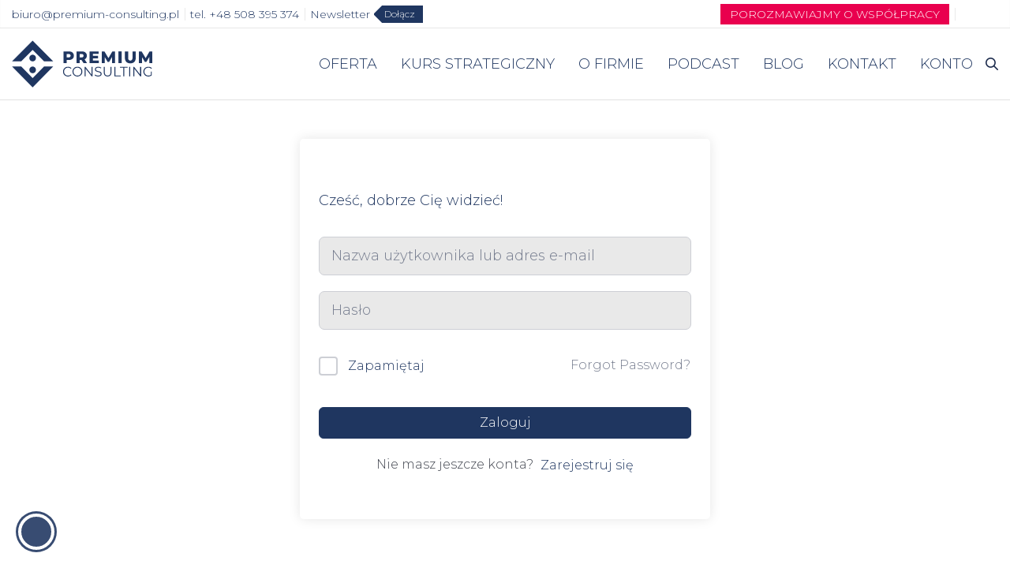

--- FILE ---
content_type: text/html; charset=UTF-8
request_url: https://premium-consulting.pl/courses/abc-strategii-marki-kurs-online/lessons/8-misja-wizja-a-moze-manifest-marki/
body_size: 24289
content:
<!DOCTYPE html><html lang="pl-PL" prefix="og: https://ogp.me/ns#"><head><script data-no-optimize="1">var litespeed_docref=sessionStorage.getItem("litespeed_docref");litespeed_docref&&(Object.defineProperty(document,"referrer",{get:function(){return litespeed_docref}}),sessionStorage.removeItem("litespeed_docref"));</script> <script data-no-optimize="1" data-no-defer="1">window.dataLayer = window.dataLayer || [];
    function gtag() {dataLayer.push(arguments)}
    gtag("consent", "default", {
    ad_personalization: "denied",
    ad_storage: "denied",
    ad_user_data: "denied",
    analytics_storage: "denied",
    functionality_storage: "denied",
    personalization_storage: "denied",
    security_storage: "granted",
    wait_for_update: 500
    });
    gtag("set", "ads_data_redaction", true);</script> <script src="https://app.cookiemate.pl/pl/a321996052/loader.js" data-no-optimize="1" data-no-defer="1"></script> <link rel="stylesheet" href="https://app.cookiemate.pl/a321996052/style.css">
 <script data-cookieconsent="ignore" type="litespeed/javascript">window.dataLayer=window.dataLayer||[];function gtag(){dataLayer.push(arguments)}
gtag("consent","default",{ad_personalization:"denied",ad_storage:"denied",ad_user_data:"denied",analytics_storage:"denied",functionality_storage:"denied",personalization_storage:"denied",security_storage:"granted",wait_for_update:500});gtag("set","ads_data_redaction",!0);gtag("set","url_passthrough",!0)</script>  <script data-cookieconsent="ignore" type="litespeed/javascript">(function(w,d,s,l,i){w[l]=w[l]||[];w[l].push({'gtm.start':new Date().getTime(),event:'gtm.js'});var f=d.getElementsByTagName(s)[0],j=d.createElement(s),dl=l!='dataLayer'?'&l='+l:'';j.async=!0;j.src='https://www.googletagmanager.com/gtm.js?id='+i+dl;f.parentNode.insertBefore(j,f)})(window,document,'script','dataLayer','GTM-MNXPRRJ')</script> 
 <script type="litespeed/javascript" data-src="https://www.googletagmanager.com/gtag/js?id=AW-987325430"></script> <script type="litespeed/javascript">window.dataLayer=window.dataLayer||[];function gtag(){dataLayer.push(arguments)}
gtag('js',new Date());gtag('config','AW-987325430')</script> <meta charset="UTF-8"><link rel="profile" href="http://gmpg.org/xfn/11"><meta name="viewport" content="width=device-width, initial-scale=1"><title>8. Misja, wizja, a może manifest marki? - Premium Consulting</title><meta name="description" content="ĆWICZENIE:"/><meta name="robots" content="follow, index, max-snippet:-1, max-video-preview:-1, max-image-preview:large"/><link rel="canonical" href="https://premium-consulting.pl/courses/abc-strategii-marki-kurs-online/lessons/8-misja-wizja-a-moze-manifest-marki/" /><meta property="og:locale" content="pl_PL" /><meta property="og:type" content="article" /><meta property="og:title" content="8. Misja, wizja, a może manifest marki? - Premium Consulting" /><meta property="og:description" content="ĆWICZENIE:" /><meta property="og:url" content="https://premium-consulting.pl/courses/abc-strategii-marki-kurs-online/lessons/8-misja-wizja-a-moze-manifest-marki/" /><meta property="og:site_name" content="Premium Consulting" /><meta property="article:publisher" content="http://www.facebook.com/doradztwomarketingowe/?fref=ts" /><meta property="og:updated_time" content="2020-06-30T17:25:16+01:00" /><meta name="twitter:card" content="summary_large_image" /><meta name="twitter:title" content="8. Misja, wizja, a może manifest marki? - Premium Consulting" /><meta name="twitter:description" content="ĆWICZENIE:" /><meta name="twitter:site" content="@doradztwobiz" /><meta name="twitter:creator" content="@doradztwobiz" /><link rel='dns-prefetch' href='//fonts.googleapis.com' /><link rel="alternate" type="application/rss+xml" title="Premium Consulting &raquo; Kanał z wpisami" href="https://premium-consulting.pl/feed/" /><link rel="alternate" type="application/rss+xml" title="Premium Consulting &raquo; Kanał z komentarzami" href="https://premium-consulting.pl/comments/feed/" /><style type="text/css" data-type="vc_custom-css">.vc_custom_1551867333785 {
    background: #1f3660 !important;
}</style><style type="text/css" data-type="vc_shortcodes-custom-css">.vc_custom_1611914711926{padding-top: 72px !important;padding-bottom: 72px !important;background-color: #1f3660 !important;}.vc_custom_1551867342389{padding-top: 0px !important;padding-bottom: 0px !important;}.vc_custom_1551867347789{padding-top: 0px !important;padding-bottom: 0px !important;}.vc_custom_1551867352809{padding-top: 0px !important;padding-bottom: 0px !important;}.vc_custom_1551867374457{padding-top: 0px !important;padding-bottom: 0px !important;}.vc_custom_1614937516965{margin-bottom: 24px !important;}.vc_custom_1614844780278{margin-bottom: 24px !important;}.vc_custom_1614936938606{margin-bottom: 0px !important;}.vc_custom_1683799021718{margin-bottom: 0px !important;}.vc_custom_1678030735976{margin-bottom: 30px !important;}.vc_custom_1686829959622{margin-bottom: 0px !important;}.vc_custom_1678029536111{margin-bottom: 0px !important;}</style><link data-optimized="2" rel="stylesheet" href="https://premium-consulting.pl/wp-content/litespeed/css/d9dddbeff3feef4daf7dac1e2374af45.css?ver=bb806" /><style id='classic-theme-styles-inline-css' type='text/css'>/*! This file is auto-generated */
.wp-block-button__link{color:#fff;background-color:#32373c;border-radius:9999px;box-shadow:none;text-decoration:none;padding:calc(.667em + 2px) calc(1.333em + 2px);font-size:1.125em}.wp-block-file__button{background:#32373c;color:#fff;text-decoration:none}</style><style id='global-styles-inline-css' type='text/css'>body{--wp--preset--color--black: #000000;--wp--preset--color--cyan-bluish-gray: #abb8c3;--wp--preset--color--white: #ffffff;--wp--preset--color--pale-pink: #f78da7;--wp--preset--color--vivid-red: #cf2e2e;--wp--preset--color--luminous-vivid-orange: #ff6900;--wp--preset--color--luminous-vivid-amber: #fcb900;--wp--preset--color--light-green-cyan: #7bdcb5;--wp--preset--color--vivid-green-cyan: #00d084;--wp--preset--color--pale-cyan-blue: #8ed1fc;--wp--preset--color--vivid-cyan-blue: #0693e3;--wp--preset--color--vivid-purple: #9b51e0;--wp--preset--gradient--vivid-cyan-blue-to-vivid-purple: linear-gradient(135deg,rgba(6,147,227,1) 0%,rgb(155,81,224) 100%);--wp--preset--gradient--light-green-cyan-to-vivid-green-cyan: linear-gradient(135deg,rgb(122,220,180) 0%,rgb(0,208,130) 100%);--wp--preset--gradient--luminous-vivid-amber-to-luminous-vivid-orange: linear-gradient(135deg,rgba(252,185,0,1) 0%,rgba(255,105,0,1) 100%);--wp--preset--gradient--luminous-vivid-orange-to-vivid-red: linear-gradient(135deg,rgba(255,105,0,1) 0%,rgb(207,46,46) 100%);--wp--preset--gradient--very-light-gray-to-cyan-bluish-gray: linear-gradient(135deg,rgb(238,238,238) 0%,rgb(169,184,195) 100%);--wp--preset--gradient--cool-to-warm-spectrum: linear-gradient(135deg,rgb(74,234,220) 0%,rgb(151,120,209) 20%,rgb(207,42,186) 40%,rgb(238,44,130) 60%,rgb(251,105,98) 80%,rgb(254,248,76) 100%);--wp--preset--gradient--blush-light-purple: linear-gradient(135deg,rgb(255,206,236) 0%,rgb(152,150,240) 100%);--wp--preset--gradient--blush-bordeaux: linear-gradient(135deg,rgb(254,205,165) 0%,rgb(254,45,45) 50%,rgb(107,0,62) 100%);--wp--preset--gradient--luminous-dusk: linear-gradient(135deg,rgb(255,203,112) 0%,rgb(199,81,192) 50%,rgb(65,88,208) 100%);--wp--preset--gradient--pale-ocean: linear-gradient(135deg,rgb(255,245,203) 0%,rgb(182,227,212) 50%,rgb(51,167,181) 100%);--wp--preset--gradient--electric-grass: linear-gradient(135deg,rgb(202,248,128) 0%,rgb(113,206,126) 100%);--wp--preset--gradient--midnight: linear-gradient(135deg,rgb(2,3,129) 0%,rgb(40,116,252) 100%);--wp--preset--font-size--small: 13px;--wp--preset--font-size--medium: 20px;--wp--preset--font-size--large: 36px;--wp--preset--font-size--x-large: 42px;--wp--preset--font-family--inter: "Inter", sans-serif;--wp--preset--font-family--cardo: Cardo;--wp--preset--spacing--20: 0.44rem;--wp--preset--spacing--30: 0.67rem;--wp--preset--spacing--40: 1rem;--wp--preset--spacing--50: 1.5rem;--wp--preset--spacing--60: 2.25rem;--wp--preset--spacing--70: 3.38rem;--wp--preset--spacing--80: 5.06rem;--wp--preset--shadow--natural: 6px 6px 9px rgba(0, 0, 0, 0.2);--wp--preset--shadow--deep: 12px 12px 50px rgba(0, 0, 0, 0.4);--wp--preset--shadow--sharp: 6px 6px 0px rgba(0, 0, 0, 0.2);--wp--preset--shadow--outlined: 6px 6px 0px -3px rgba(255, 255, 255, 1), 6px 6px rgba(0, 0, 0, 1);--wp--preset--shadow--crisp: 6px 6px 0px rgba(0, 0, 0, 1);}:where(.is-layout-flex){gap: 0.5em;}:where(.is-layout-grid){gap: 0.5em;}body .is-layout-flex{display: flex;}body .is-layout-flex{flex-wrap: wrap;align-items: center;}body .is-layout-flex > *{margin: 0;}body .is-layout-grid{display: grid;}body .is-layout-grid > *{margin: 0;}:where(.wp-block-columns.is-layout-flex){gap: 2em;}:where(.wp-block-columns.is-layout-grid){gap: 2em;}:where(.wp-block-post-template.is-layout-flex){gap: 1.25em;}:where(.wp-block-post-template.is-layout-grid){gap: 1.25em;}.has-black-color{color: var(--wp--preset--color--black) !important;}.has-cyan-bluish-gray-color{color: var(--wp--preset--color--cyan-bluish-gray) !important;}.has-white-color{color: var(--wp--preset--color--white) !important;}.has-pale-pink-color{color: var(--wp--preset--color--pale-pink) !important;}.has-vivid-red-color{color: var(--wp--preset--color--vivid-red) !important;}.has-luminous-vivid-orange-color{color: var(--wp--preset--color--luminous-vivid-orange) !important;}.has-luminous-vivid-amber-color{color: var(--wp--preset--color--luminous-vivid-amber) !important;}.has-light-green-cyan-color{color: var(--wp--preset--color--light-green-cyan) !important;}.has-vivid-green-cyan-color{color: var(--wp--preset--color--vivid-green-cyan) !important;}.has-pale-cyan-blue-color{color: var(--wp--preset--color--pale-cyan-blue) !important;}.has-vivid-cyan-blue-color{color: var(--wp--preset--color--vivid-cyan-blue) !important;}.has-vivid-purple-color{color: var(--wp--preset--color--vivid-purple) !important;}.has-black-background-color{background-color: var(--wp--preset--color--black) !important;}.has-cyan-bluish-gray-background-color{background-color: var(--wp--preset--color--cyan-bluish-gray) !important;}.has-white-background-color{background-color: var(--wp--preset--color--white) !important;}.has-pale-pink-background-color{background-color: var(--wp--preset--color--pale-pink) !important;}.has-vivid-red-background-color{background-color: var(--wp--preset--color--vivid-red) !important;}.has-luminous-vivid-orange-background-color{background-color: var(--wp--preset--color--luminous-vivid-orange) !important;}.has-luminous-vivid-amber-background-color{background-color: var(--wp--preset--color--luminous-vivid-amber) !important;}.has-light-green-cyan-background-color{background-color: var(--wp--preset--color--light-green-cyan) !important;}.has-vivid-green-cyan-background-color{background-color: var(--wp--preset--color--vivid-green-cyan) !important;}.has-pale-cyan-blue-background-color{background-color: var(--wp--preset--color--pale-cyan-blue) !important;}.has-vivid-cyan-blue-background-color{background-color: var(--wp--preset--color--vivid-cyan-blue) !important;}.has-vivid-purple-background-color{background-color: var(--wp--preset--color--vivid-purple) !important;}.has-black-border-color{border-color: var(--wp--preset--color--black) !important;}.has-cyan-bluish-gray-border-color{border-color: var(--wp--preset--color--cyan-bluish-gray) !important;}.has-white-border-color{border-color: var(--wp--preset--color--white) !important;}.has-pale-pink-border-color{border-color: var(--wp--preset--color--pale-pink) !important;}.has-vivid-red-border-color{border-color: var(--wp--preset--color--vivid-red) !important;}.has-luminous-vivid-orange-border-color{border-color: var(--wp--preset--color--luminous-vivid-orange) !important;}.has-luminous-vivid-amber-border-color{border-color: var(--wp--preset--color--luminous-vivid-amber) !important;}.has-light-green-cyan-border-color{border-color: var(--wp--preset--color--light-green-cyan) !important;}.has-vivid-green-cyan-border-color{border-color: var(--wp--preset--color--vivid-green-cyan) !important;}.has-pale-cyan-blue-border-color{border-color: var(--wp--preset--color--pale-cyan-blue) !important;}.has-vivid-cyan-blue-border-color{border-color: var(--wp--preset--color--vivid-cyan-blue) !important;}.has-vivid-purple-border-color{border-color: var(--wp--preset--color--vivid-purple) !important;}.has-vivid-cyan-blue-to-vivid-purple-gradient-background{background: var(--wp--preset--gradient--vivid-cyan-blue-to-vivid-purple) !important;}.has-light-green-cyan-to-vivid-green-cyan-gradient-background{background: var(--wp--preset--gradient--light-green-cyan-to-vivid-green-cyan) !important;}.has-luminous-vivid-amber-to-luminous-vivid-orange-gradient-background{background: var(--wp--preset--gradient--luminous-vivid-amber-to-luminous-vivid-orange) !important;}.has-luminous-vivid-orange-to-vivid-red-gradient-background{background: var(--wp--preset--gradient--luminous-vivid-orange-to-vivid-red) !important;}.has-very-light-gray-to-cyan-bluish-gray-gradient-background{background: var(--wp--preset--gradient--very-light-gray-to-cyan-bluish-gray) !important;}.has-cool-to-warm-spectrum-gradient-background{background: var(--wp--preset--gradient--cool-to-warm-spectrum) !important;}.has-blush-light-purple-gradient-background{background: var(--wp--preset--gradient--blush-light-purple) !important;}.has-blush-bordeaux-gradient-background{background: var(--wp--preset--gradient--blush-bordeaux) !important;}.has-luminous-dusk-gradient-background{background: var(--wp--preset--gradient--luminous-dusk) !important;}.has-pale-ocean-gradient-background{background: var(--wp--preset--gradient--pale-ocean) !important;}.has-electric-grass-gradient-background{background: var(--wp--preset--gradient--electric-grass) !important;}.has-midnight-gradient-background{background: var(--wp--preset--gradient--midnight) !important;}.has-small-font-size{font-size: var(--wp--preset--font-size--small) !important;}.has-medium-font-size{font-size: var(--wp--preset--font-size--medium) !important;}.has-large-font-size{font-size: var(--wp--preset--font-size--large) !important;}.has-x-large-font-size{font-size: var(--wp--preset--font-size--x-large) !important;}
.wp-block-navigation a:where(:not(.wp-element-button)){color: inherit;}
:where(.wp-block-post-template.is-layout-flex){gap: 1.25em;}:where(.wp-block-post-template.is-layout-grid){gap: 1.25em;}
:where(.wp-block-columns.is-layout-flex){gap: 2em;}:where(.wp-block-columns.is-layout-grid){gap: 2em;}
.wp-block-pullquote{font-size: 1.5em;line-height: 1.6;}</style><style id='tutor-frontend-inline-css' type='text/css'>.mce-notification.mce-notification-error{display: none !important;}
:root{--tutor-color-primary:#1f3660;--tutor-color-primary-rgb:31, 54, 96;--tutor-color-primary-hover:#e9004e;--tutor-color-primary-hover-rgb:233, 0, 78;--tutor-body-color:#1f3660;--tutor-body-color-rgb:31, 54, 96;--tutor-border-color:#cdcfd5;--tutor-border-color-rgb:205, 207, 213;--tutor-color-gray:#e3e5eb;--tutor-color-gray-rgb:227, 229, 235;}</style><style id='wpmenucart-icons-inline-css' type='text/css'>@font-face{font-family:WPMenuCart;src:url(https://premium-consulting.pl/wp-content/plugins/woocommerce-menu-bar-cart/assets/fonts/WPMenuCart.eot);src:url(https://premium-consulting.pl/wp-content/plugins/woocommerce-menu-bar-cart/assets/fonts/WPMenuCart.eot?#iefix) format('embedded-opentype'),url(https://premium-consulting.pl/wp-content/plugins/woocommerce-menu-bar-cart/assets/fonts/WPMenuCart.woff2) format('woff2'),url(https://premium-consulting.pl/wp-content/plugins/woocommerce-menu-bar-cart/assets/fonts/WPMenuCart.woff) format('woff'),url(https://premium-consulting.pl/wp-content/plugins/woocommerce-menu-bar-cart/assets/fonts/WPMenuCart.ttf) format('truetype'),url(https://premium-consulting.pl/wp-content/plugins/woocommerce-menu-bar-cart/assets/fonts/WPMenuCart.svg#WPMenuCart) format('svg');font-weight:400;font-style:normal;font-display:swap}</style><style id='woocommerce-inline-inline-css' type='text/css'>.woocommerce form .form-row .required { visibility: visible; }</style> <script type="litespeed/javascript" data-src="https://premium-consulting.pl/wp-includes/js/jquery/jquery.min.js" id="jquery-core-js"></script> <script id="woocommerce-js-extra" type="litespeed/javascript">var woocommerce_params={"ajax_url":"\/wp-admin\/admin-ajax.php","wc_ajax_url":"\/?wc-ajax=%%endpoint%%"}</script> <link rel="https://api.w.org/" href="https://premium-consulting.pl/wp-json/" /><link rel="alternate" type="application/json" href="https://premium-consulting.pl/wp-json/wp/v2/lesson/20899" /><link rel="EditURI" type="application/rsd+xml" title="RSD" href="https://premium-consulting.pl/xmlrpc.php?rsd" /><link rel='shortlink' href='https://premium-consulting.pl/?p=20899' /><link rel="alternate" type="application/json+oembed" href="https://premium-consulting.pl/wp-json/oembed/1.0/embed?url=https%3A%2F%2Fpremium-consulting.pl%2Fcourses%2Fabc-strategii-marki-kurs-online%2Flessons%2F8-misja-wizja-a-moze-manifest-marki%2F" /><link rel="alternate" type="text/xml+oembed" href="https://premium-consulting.pl/wp-json/oembed/1.0/embed?url=https%3A%2F%2Fpremium-consulting.pl%2Fcourses%2Fabc-strategii-marki-kurs-online%2Flessons%2F8-misja-wizja-a-moze-manifest-marki%2F&#038;format=xml" />
<noscript><style>.woocommerce-product-gallery{ opacity: 1 !important; }</style></noscript>
 <script type="litespeed/javascript">!function(f,b,e,v,n,t,s){if(f.fbq)return;n=f.fbq=function(){n.callMethod?n.callMethod.apply(n,arguments):n.queue.push(arguments)};if(!f._fbq)f._fbq=n;n.push=n;n.loaded=!0;n.version='2.0';n.queue=[];t=b.createElement(e);t.async=!0;t.src=v;s=b.getElementsByTagName(e)[0];s.parentNode.insertBefore(t,s)}(window,document,'script','https://connect.facebook.net/en_US/fbevents.js?v=next')</script>  <script type="litespeed/javascript">var url=window.location.origin+'?ob=open-bridge';fbq('set','openbridge','866836379995885',url)</script> <script type="litespeed/javascript">fbq('init','866836379995885',{},{"agent":"wordpress-6.5.7-3.0.16"})</script><script type="litespeed/javascript">fbq('track','PageView',[])</script> 
<noscript>
<img height="1" width="1" style="display:none" alt="fbpx"
src="https://www.facebook.com/tr?id=866836379995885&ev=PageView&noscript=1" />
</noscript><meta name="generator" content="Powered by WPBakery Page Builder - drag and drop page builder for WordPress."/><style id='wp-fonts-local' type='text/css'>@font-face{font-family:Inter;font-style:normal;font-weight:300 900;font-display:fallback;src:url('https://premium-consulting.pl/wp-content/plugins/woocommerce/assets/fonts/Inter-VariableFont_slnt,wght.woff2') format('woff2');font-stretch:normal;}
@font-face{font-family:Cardo;font-style:normal;font-weight:400;font-display:fallback;src:url('https://premium-consulting.pl/wp-content/plugins/woocommerce/assets/fonts/cardo_normal_400.woff2') format('woff2');}</style><link rel="icon" href="https://premium-consulting.pl/wp-content/uploads/2023/04/cropped-premium-consulting_icone-32x32.jpg" sizes="32x32" /><link rel="icon" href="https://premium-consulting.pl/wp-content/uploads/2023/04/cropped-premium-consulting_icone-192x192.jpg" sizes="192x192" /><link rel="apple-touch-icon" href="https://premium-consulting.pl/wp-content/uploads/2023/04/cropped-premium-consulting_icone-180x180.jpg" /><meta name="msapplication-TileImage" content="https://premium-consulting.pl/wp-content/uploads/2023/04/cropped-premium-consulting_icone-270x270.jpg" /><style type="text/css" id="wp-custom-css">.single-podcast .post__content .hide-list > li {
	list-style-image: none !important;
}
.author-thumb {
	background-position: top !important;
}


.single-podcast .post__content  ul > li {
    list-style-image: url([data-uri])!important;
}
	
.single-podcast .post__content  ul > li::before {
	display: none!important;
}

footer .rcb-sc-link {
	color: white;
}

.single-page-heading-container .wrapper .heading-content span {
	display: block;
    margin: 0;
    padding: 0;
    font-size: 48px;
    line-height: 1.4em;
    color: #fff;
    width: 100%;
    font-weight: 900;
}

.woocommerce div.product div.images img {
    width: 100;
}

.vc_custom_1643287183999 {
	z-index: 0;
}
.vc_row.wpb_row.vc_row-fluid.vc_custom_1662216058432.vc_row-has-fill {
	z-index: 0;
}
.woocommerce-form-coupon-toggle {
	display:block !important;
}
.wc_payment_methods li {
	list-style:none !important;
}
.newsletter__podcast input[type=text] {
	    background: white;
    padding: 4px 12px !important;
}
.newsletter__podcast input[type=text] {
/* 	margin-bottom: 16px; */
	font-size:14px;
}
.newsletter__podcast form {
	display:flex;
	flex-direction:column;
}
.newsletter__podcast input[type=submit] {
padding:12px 24px;
	background:#E9004EFF;
}
.newsletter__podcast:before, .blog__widget:before {
	background:url(https://premium-consulting.pl/wp-content/uploads/2022/12/sygnet.svg);
	background-size:cover;
}

.page-id-25567 .vc_row-flex {
	width:140px;
		flex-wrap:nowrap !important;
	margin:0 auto;
}
.page-id-25567 .vc_row-flex div {
	padding:0 !important;
	flex-wrap:nowrap !important;
}
.page-id-25567 .vc_row-flex > div {
	margin:10px;
}

#custom_html-9 {
	display:none;
}
@media (max-width: 967px) {
	.page-id-25823 h1 {
	max-width:200px;

	}
}


.fixH1 span {
	line-height:1.2em;
	font-weight:900;
}
.main-navigation div > ul > li.extra-menu > ul {
/* 	background-color:rgb(243 239 239) !important; */
}

.sticky-wrapper {
	position:relative;
	z-index:99;
}

article.page a, article.post a{
text-decoration: underline;
}


.padcast__faq .single__question:not(last-of-type) {
	margin-bottom:32px;
}
.padcast__faq {
	margin-top:90px;
}
.padcast__faq .faq {
	max-width:780px;
	width:100%;
	margin-left:auto;
	margin-right:auto;
}
@media (max-width: 967px)  {
	.padcast__faq {
		margin-top:60px;
	}
}

.podcast__yt_video {
	display:flex;
	flex-direction:column;
	margin-top:90px;
	padding-bottom:30px;
}
.podcast_video {
  aspect-ratio: 16 / 9;
  width: 100%;
	max-width:820px;
	margin-left:auto;
	margin-right:auto;
	position:unset !important;
	height: auto !important;
	border-radius:0 !important;
}


@media only screen and (max-width: 768px) {
.zmniejsz-font-na-mobilnych h2 span {
    font-size: 28px!important;
}
	.h2-mobile,.h2-mobile span {
		 font-size: 28px!important;
	}
	
	.wpb_wrapper:has(.h2-mobile) .main-arrow {
		height:42px !important;
	}
	
	
}

.nav_search_wrapper {
	display:flex;
	align-items:center;
}
.nav_search_wrapper input[type="search"] {
	padding:4px 8px !important;
	font-size:14px !important;
	background-color: #fcfcfc !important;
}
.nav_search_wrapper input[type="submit"] {
	min-width:32px !important;
}
.nav_search_wrapper .search-form {
	max-width:220px !important;
	width:200px !important;
}

.search__result__posts {
}
.search__result__posts article {
	border:none !important;
	padding-top:0 !important;
	display:flex;
	align-items:center;
}
.search__result__posts .single  {
	text-decoration:none !important;
	border-radius:6px;
	margin-bottom:48px;
	display:flex;
	overflow:hidden;
		align-items:center;
-webkit-box-shadow: 0px 0px 4px 0px rgba(0, 0, 0, 0.1);
-moz-box-shadow: 0px 0px 4px 0px rgba(0, 0, 0, 0.1);
box-shadow: 0px 0px 4px 0px rgba(0, 0, 0, 0.1);
	gap:16px;
	
}
.search__result__posts .single:hover {
	transform: translateY(-1rem);
}
.search__result__posts .entry-header {
	margin-bottom:24px;
	margin-top:12px;
		padding:0 16px;
}
.search__result__posts .entry-header h2 {
	font-size:20px !important;
	font-weight:600 !important;
}
.search__result__posts .entry-summary {
	font-size:16px;
	padding:0 12px;
}
.search__result__posts img  {
	width:320px;
}
@media only screen and (max-width: 1259px) {
	.nav_search_wrapper .search-form {
		display:none;
	}
}

@media only screen and (max-width: 768px) {
	.search__result__posts .single {
		flex-direction:column;
	}
	.search__result__posts img {
		width:100%;
		margin-bottom:12px;
	}
}

#open__search {
	margin-left:16px;
	width:16px;
	cursor:pointer;
}

.search__popup__wrapper {
	width:100vw;
	background-color:#1F3660;
	position:fixed;
	top:0;
	left:0;
	z-index:9999;
	visibility:hidden;
	height:0;
	overflow:hidden;
	opacity:0;
		transition:opacity 0.3s ease-in-out;

}
.search__popup__wrapper.active {
	
	visibility:visible;
	height:100vh;
	opacity:1;
}
.search__popup__wrapper form {
	max-width:520px;
	margin:60px auto 0 auto;
}
.search__popup__wrapper .close {
	margin-left:auto;
	margin-right:0;
	display:block;
	
}
.search__popup__wrapper .close span {
	font-size:48px;
	font-weight:400;
	
}
.search__popup__wrapper .search-field {
	    background: transparent;
    border-radius: 0;
    border: none;
    border-bottom: 1px solid white !important;
	color:white !important;
	padding-left:0 !important;
}
.search__popup__wrapper .search-submit {
	width: 16px;
    padding: 0;
    height: 16px;
    overflow: hidden;
    min-width: 0;
    top: 12px;
	
}
.search__popup__wrapper .search-field::placeholder {
	color:white;
}
	#close__search span {
		    position: absolute;
    right: 32px;
		top:16px;
		cursor:pointer;
	}

#close__search {
	background: transparent !important;
}
@media only screen and (max-width: 1024px) {
.search__popup__wrapper form {
	max-width:320px;
}
	#open__search {
		position: absolute;
    top: 30px;
    right: 38px;
}
	#toggle {
		margin-left:auto;
		margin-right:0;
	}
		#close__search span {
    right: 16px;
	}
	}

.single-page-heading-container .heading-content-holder img {
	width: auto;
}

.single-post .page-with-sidebar-container .usun-na-mobilnych a span img {
	height: 24px;
	width: auto;
}

a.tutor-btn.tutor-btn-block.tutor-btn-primary {
    color: #ffffff!important;
}</style><noscript><style>.wpb_animate_when_almost_visible { opacity: 1; }</style></noscript><meta name="facebook-domain-verification" content="cjfdpxqcw64vq39u920hdzred4x54x" /> <script type="litespeed/javascript" data-src="https://use.fontawesome.com/f5168a4d39.js"></script> <meta name="google-site-verification" content="828XLVpyfD97DZR56s9PRWRg-KZbIBDmy79-54E9waQ" /> <script type="text/javascript" src="https://platform.linkedin.com/badges/js/profile.js" async defer></script> 
 <script type="litespeed/javascript">(function(m,a,i,l,e,r){m.MailerLiteObject=e;function f(){var c={a:arguments,q:[]};var r=this.push(c);return"number"!=typeof r?r:f.bind(c.q)}
f.q=f.q||[];m[e]=m[e]||f.bind(f.q);m[e].q=m[e].q||f.q;r=a.createElement(i);var _=a.getElementsByTagName(i)[0];r.async=1;r.src=l+'?v'+(~~(new Date().getTime()/1000000));_.parentNode.insertBefore(r,_)})(window,document,'script','https://static.mailerlite.com/js/universal.js','ml');var ml_account=ml('accounts','2523517','g4c2e5p3b2','load')</script>  <script type="litespeed/javascript">var ml_webform_5777092=ml_account('webforms','5777092','q0e7v0','load');ml_webform_5777092('animation','contentPush')</script> </head><body class="lesson-template-default single single-lesson postid-20899 theme-premium-consulting tutor-lms tutor-frontend woocommerce-no-js wpb-js-composer js-comp-ver-6.7.0 vc_responsive">
<noscript><iframe data-lazyloaded="1" src="about:blank" data-litespeed-src="https://www.googletagmanager.com/ns.html?id=GTM-MNXPRRJ"
height="0" width="0" style="display:none;visibility:hidden"></iframe></noscript><div id="page" class="hfeed site">
<a class="skip-link screen-reader-text" href="#content">Przejdź do treści</a><header id="masthead" class="site-header" role="banner"><div id="top-bar" class="top-bar"><div class="wrapper"><div class="top top-left"><div class="textwidget"><a href="mailto:biuro@premium-consulting.pl">biuro@premium-consulting.pl</a></div><div class="textwidget"><a href="tel:+48508395374">tel. +48 508 395 374</a></div><div class="textwidget"><a href="https://premium-consulting.pl/e-book/"><span class="trigger-newsletter-popup">Newsletter<span class="list-count">Dołącz</span></span></a></div></div><div class="top top-right"><div class="textwidget"><a href="/formularz/"><span class="button_ebook">POROZMAWIAJMY O WSPÓŁPRACY</span></a></div><div class="social"><ul class="social-icons"><li><a target="_blank" href="https://www.facebook.com/doradztwomarketingowe"><img data-lazyloaded="1" src="[data-uri]" class="vc_single_image-img" data-src="https://premium-consulting.pl/wp-content/themes/premium-consulting/assets/images/svg/icon-share--facebook.svg"></a></li><li><a target="_blank" href="https://twitter.com/mariuszlodyga"><img data-lazyloaded="1" src="[data-uri]" class="vc_single_image-img" data-src="https://premium-consulting.pl/wp-content/themes/premium-consulting/assets/images/svg/icon-share--twitter.svg"></a></li><li><a target="_blank" href="https://www.youtube.com/@WyzszyPoziomMarketingu"><img data-lazyloaded="1" src="[data-uri]" class="vc_single_image-img" data-src="https://premium-consulting.pl/wp-content/themes/premium-consulting/assets/images/svg/icon-share--youtube.svg"></a></li><li><a target="_blank" href="https://www.instagram.com/mariusz_lodyga/"><img data-lazyloaded="1" src="[data-uri]" class="vc_single_image-img" data-src="https://premium-consulting.pl/wp-content/themes/premium-consulting/assets/images/svg/icon-share--instagram.svg"></a></li><li><a target="_blank" href="https://www.linkedin.com/in/mariusz-%C5%82odyga-38109a50"><img data-lazyloaded="1" src="[data-uri]" class="vc_single_image-img" data-src="https://premium-consulting.pl/wp-content/themes/premium-consulting/assets/images/svg/icon-share--linkedin.svg"></a></li></ul></div></div></div></div><div class="sticky-holder"><div class="sticky-wrapper"><div class="wrapper"><div class="site-branding">
<a href="https://premium-consulting.pl/" rel="home"><img data-lazyloaded="1" src="[data-uri]" data-src="https://premium-consulting.pl/wp-content/themes/premium-consulting/dist/images/logo_premium_consulting.svg" alt="Premium Consulting"></a></div><div id="toggle"><div class="toggle-container">
<span class="toggle-item"></span>
<span class="toggle-item"></span>
<span class="toggle-item"></span>
<span class="toggle-item"></span></div></div><div class="nav_search_wrapper"><nav id="site-navigation" class="main-navigation" role="navigation"><div class="menu-premium-menu-container"><ul id="menu-premium-menu" class="menu"><li id="menu-item-16690" class="extra-menu menu-item menu-item-type-custom menu-item-object-custom menu-item-has-children menu-item-16690"><a href="#" onClick="return true">OFERTA</a><ul class="sub-menu"><li id="menu-item-29288" class="menu-item menu-item-type-post_type menu-item-object-page menu-item-29288"><a href="https://premium-consulting.pl/dyrektor-e-commerce-na-godziny/" onClick="return true">Dyrektor e-commerce na godziny</a></li><li id="menu-item-28156" class="menu-item menu-item-type-post_type menu-item-object-page menu-item-28156"><a href="https://premium-consulting.pl/zewnetrzny-dyrektor-marketingu-na-godziny/" onClick="return true">Dyrektor marketingu na godziny</a></li><li id="menu-item-664" class="menu-item menu-item-type-post_type menu-item-object-page menu-item-664"><a href="https://premium-consulting.pl/konsultacje-marketingowe/" onClick="return true">Konsultacje marketingowe</a></li><li id="menu-item-26462" class="menu-item menu-item-type-post_type menu-item-object-page menu-item-26462"><a href="https://premium-consulting.pl/doradztwo-marketingowe/" onClick="return true">Doradztwo marketingowe</a></li><li id="menu-item-26241" class="menu-item menu-item-type-post_type menu-item-object-page menu-item-26241"><a href="https://premium-consulting.pl/doradztwo-marketingowe-b2b/" onClick="return true">Doradztwo marketingowe B2B</a></li><li id="menu-item-26501" class="menu-item menu-item-type-post_type menu-item-object-page menu-item-26501"><a href="https://premium-consulting.pl/doradztwo-marketingowe-b2c/" onClick="return true">Doradztwo marketingowe B2C</a></li><li id="menu-item-28484" class="menu-item menu-item-type-post_type menu-item-object-page menu-item-28484"><a href="https://premium-consulting.pl/doradztwo-e-commerce/" onClick="return true">Doradztwo e-commerce</a></li><li id="menu-item-14457" class="menu-item menu-item-type-post_type menu-item-object-page menu-item-14457"><a href="https://premium-consulting.pl/strategie-marketingowe-marek-b2b-b2c/" onClick="return true">Strategia marketingowa</a></li><li id="menu-item-25297" class="menu-item menu-item-type-post_type menu-item-object-page menu-item-25297"><a href="https://premium-consulting.pl/badania-marketingowe/" onClick="return true">Badania marketingowe</a></li><li id="menu-item-24476" class="menu-item menu-item-type-post_type menu-item-object-page menu-item-24476"><a href="https://premium-consulting.pl/marketingowe-sesje-strategiczne/" onClick="return true">Marketingowe sesje strategiczne</a></li><li id="menu-item-24008" class="menu-item menu-item-type-post_type menu-item-object-page menu-item-24008"><a href="https://premium-consulting.pl/szkolenie-marketingowe-strategie-wzrostu/" onClick="return true">Marketingowe strategie wzrostu – szkolenie</a></li><li id="menu-item-24419" class="menu-item menu-item-type-post_type menu-item-object-page menu-item-24419"><a href="https://premium-consulting.pl/nowoczesny-marketing-urzedu/" onClick="return true">Promocja i marketing usług rynku pracy – szkolenie</a></li></ul></li><li id="menu-item-29583" class="menu-item menu-item-type-post_type menu-item-object-product menu-item-29583"><a href="https://premium-consulting.pl/sklep/abc-strategii-marki-kurs-online/" onClick="return true">KURS STRATEGICZNY</a></li><li id="menu-item-669" class="extra-menu menu-item menu-item-type-post_type menu-item-object-page menu-item-has-children menu-item-669"><a href="https://premium-consulting.pl/o-firmie/" onClick="return true">O FIRMIE</a><ul class="sub-menu"><li id="menu-item-21878" class="menu-item menu-item-type-custom menu-item-object-custom menu-item-21878"><a href="https://premium-consulting.pl/o-firmie/" onClick="return true">O nas</a></li><li id="menu-item-21877" class="menu-item menu-item-type-custom menu-item-object-custom menu-item-21877"><a href="https://premium-consulting.pl/o-firmie/#nasz-zespol" onClick="return true">Nasz zespół</a></li><li id="menu-item-25732" class="menu-item menu-item-type-post_type menu-item-object-page menu-item-25732"><a href="https://premium-consulting.pl/tworzenie-strategii-marketingowej/" onClick="return true">Jak wygląda proces tworzenia strategii marketingowej?</a></li><li id="menu-item-16957" class="menu-item menu-item-type-custom menu-item-object-custom menu-item-16957"><a href="https://premium-consulting.pl/case-studies/" onClick="return true">Case Studies</a></li><li id="menu-item-17082" class="menu-item menu-item-type-custom menu-item-object-custom menu-item-17082"><a href="https://premium-consulting.pl/opinie-klientow/" onClick="return true">Opinie klientów</a></li></ul></li><li id="menu-item-25832" class="extra-menu menu-item menu-item-type-post_type menu-item-object-page menu-item-has-children menu-item-25832"><a href="https://premium-consulting.pl/podcast-wyzszy-poziom-marketingu/" onClick="return true">PODCAST</a><ul class="sub-menu"><li id="menu-item-26882" class="menu-item menu-item-type-custom menu-item-object-custom menu-item-26882"><a href="https://premium-consulting.pl/podcast-o-marketingu/o-badaniach-marketingowych/" onClick="return true">O badaniach marketingowych</a></li><li id="menu-item-26883" class="menu-item menu-item-type-custom menu-item-object-custom menu-item-26883"><a href="https://premium-consulting.pl/podcast-o-marketingu/o-konsumentach/" onClick="return true">O konsumentach</a></li><li id="menu-item-26884" class="menu-item menu-item-type-custom menu-item-object-custom menu-item-26884"><a href="https://premium-consulting.pl/podcast-o-marketingu/o-reklamie/" onClick="return true">O reklamie</a></li><li id="menu-item-26885" class="menu-item menu-item-type-custom menu-item-object-custom menu-item-26885"><a href="https://premium-consulting.pl/podcast-o-marketingu/o-strategii-marketingowej/" onClick="return true">O strategii marketingowej</a></li><li id="menu-item-26886" class="menu-item menu-item-type-custom menu-item-object-custom menu-item-26886"><a href="https://premium-consulting.pl/podcast-o-marketingu/wywiady/" onClick="return true">Wywiady</a></li><li id="menu-item-26887" class="menu-item menu-item-type-custom menu-item-object-custom menu-item-26887"><a href="https://premium-consulting.pl/podcast-o-marketingu/wyzwania-marek/" onClick="return true">Wyzwania marek</a></li></ul></li><li id="menu-item-7000" class="extra-menu menu-item menu-item-type-custom menu-item-object-custom menu-item-has-children menu-item-7000"><a href="https://premium-consulting.pl/category/blog/" onClick="return true">BLOG</a><ul class="sub-menu"><li id="menu-item-7313" class="menu-item menu-item-type-custom menu-item-object-custom menu-item-7313"><a href="https://premium-consulting.pl/category/blog/" onClick="return true">Blog</a></li><li id="menu-item-23469" class="menu-item menu-item-type-post_type menu-item-object-page menu-item-23469"><a href="https://premium-consulting.pl/newsletter-strategicznego-marketera/" onClick="return true">Newsletter strategicznego marketera</a></li><li id="menu-item-23809" class="menu-item menu-item-type-post_type menu-item-object-page menu-item-23809"><a href="https://premium-consulting.pl/statystyki-marketingowe/" onClick="return true">Statystyki marketingowe – ponad 250 marketingowych insightów</a></li><li id="menu-item-13373" class="menu-item menu-item-type-post_type menu-item-object-page menu-item-13373"><a href="https://premium-consulting.pl/slownik-marketingowy/" onClick="return true">Słownik marketingowy</a></li></ul></li><li id="menu-item-673" class="menu-item menu-item-type-post_type menu-item-object-page menu-item-673"><a href="https://premium-consulting.pl/kontakt/" onClick="return true">KONTAKT</a></li><li id="menu-item-20358" class="menu-item menu-item-type-post_type menu-item-object-page menu-item-20358"><a href="https://premium-consulting.pl/kokpit/" onClick="return true">KONTO</a></li><li class="menu-item wpmenucartli wpmenucart-display-standard menu-item empty-wpmenucart" id="wpmenucartli"><a class="wpmenucart-contents empty-wpmenucart" style="display:none">&nbsp;</a></li></ul></div></nav>
<img data-lazyloaded="1" src="[data-uri]" width="32" height="32" id="open__search" data-src="https://premium-consulting.pl/wp-content/themes/premium-consulting/assets/images/favicons/search.png" /></div><div class="post-read-progress"><div class="progress"></div></div></div></div></header><div class="search__popup__wrapper">
<button id="close__search" type="button" class="close" aria-label="Close"> <span aria-hidden="true">×</span> </button><form role="search" method="get" class="search-form" action="https://premium-consulting.pl/">
<label>
<span class="screen-reader-text">Szukaj:</span>
<input type="search" class="search-field" placeholder="Szukaj &hellip;" value="" name="s" />
</label>
<input type="submit" class="search-submit" value="Szukaj" /></form></div><div class="page-container"><div id="content" class="site-content clearfix"><div class="wrapper"><div class="tutor-wrap tutor-page-wrap post-20899 lesson type-lesson status-publish hentry"><div class="tutor-template-segment tutor-login-wrap"><div class="tutor-login-form-wrapper"><div class="tutor-fs-5 tutor-color-black tutor-mb-32">
Cześć, dobrze Cię widzieć!</div><form id="tutor-login-form" method="post">
<input type="hidden" id="_tutor_nonce" name="_tutor_nonce" value="b6407d8368" /><input type="hidden" name="_wp_http_referer" value="/courses/abc-strategii-marki-kurs-online/lessons/8-misja-wizja-a-moze-manifest-marki/" />	<input type="hidden" name="tutor_action" value="tutor_user_login" />
<input type="hidden" name="redirect_to" value="https://premium-consulting.pl/courses/abc-strategii-marki-kurs-online/lessons/8-misja-wizja-a-moze-manifest-marki/" /><div class="tutor-mb-20">
<input type="text" class="tutor-form-control" placeholder="Nazwa użytkownika lub adres e-mail" name="log" value="" size="20" required/></div><div class="tutor-mb-32">
<input type="password" class="tutor-form-control" placeholder="Hasło" name="pwd" value="" size="20" required/></div><div class="tutor-login-error"></div>
<input type="hidden" name="timezone" value="+01:00" /> <script type="litespeed/javascript">document.addEventListener('DOMContentLiteSpeedLoaded',function(){const timezone=document.querySelector('input[name="timezone"]');if(timezone){const tz=Intl.DateTimeFormat().resolvedOptions().timeZone;timezone.value=tz}})</script> <div class="tutor-d-flex tutor-justify-between tutor-align-center tutor-mb-40"><div class="tutor-form-check">
<input id="tutor-login-agmnt-1" type="checkbox" class="tutor-form-check-input tutor-bg-black-40" name="rememberme" value="forever" />
<label for="tutor-login-agmnt-1" class="tutor-fs-7 tutor-color-muted">
Zapamiętaj			</label></div>
<a href="https://premium-consulting.pl/kokpit/retrieve-password" class="tutor-btn tutor-btn-ghost">
Forgot Password?		</a></div><button type="submit" class="tutor-btn tutor-btn-primary tutor-btn-block">
Zaloguj	</button><div class="tutor-text-center tutor-fs-6 tutor-color-secondary tutor-mt-20">
Nie masz jeszcze konta?&nbsp;
<a href="https://premium-consulting.pl/strona-rejestracji-studenta/?redirect_to=https://premium-consulting.pl/courses/abc-strategii-marki-kurs-online/lessons/8-misja-wizja-a-moze-manifest-marki/" class="tutor-btn tutor-btn-link">
Zarejestruj się			</a></div></form> <script type="litespeed/javascript">document.addEventListener('DOMContentLiteSpeedLoaded',function(){var{__}=wp.i18n;var loginModal=document.querySelector('.tutor-modal.tutor-login-modal');var errors=[];if(loginModal&&errors.length){loginModal.classList.add('tutor-is-active')}})</script> </div></div></div></div></div></div><footer id="colophon" class="site-footer" role="contentinfo"><div class="wrapper"><div data-vc-full-width="true" data-vc-full-width-init="false" class="vc_row wpb_row vc_row-fluid vc_custom_1611914711926 vc_row-has-fill"><div class="wpb_column vc_column_container vc_col-sm-3"><div class="vc_column-inner vc_custom_1551867342389"><div class="wpb_wrapper"><div  class="wpb_single_image wpb_content_element vc_align_left  vc_custom_1614937516965"><figure class="wpb_wrapper vc_figure"><div class="vc_single_image-wrapper   vc_box_border_grey"><img data-lazyloaded="1" src="[data-uri]" loading="lazy" decoding="async" width="158" height="53" data-src="https://premium-consulting.pl/wp-content/uploads/2021/03/logo_premium_consulting-1.svg" class="vc_single_image-img attachment-full" alt="logo premium consulting 1 - 8. Misja, wizja, a może manifest marki?" title="8. Misja, wizja, a może manifest marki? 1"></div></figure></div><div class="wpb_text_column wpb_content_element  vc_custom_1614844780278" ><div class="wpb_wrapper"><p><span style="color: #ffffff;"> KREUJEMY SILNE MARKI </span></p></div></div><div class="wpb_text_column wpb_content_element  vc_custom_1614936938606" ><div class="wpb_wrapper"><p><a href="https://premium-consulting.pl/e-book/"><span style="font-size: 1.5rem; font-weight: 600; color: #fff;">Pobierz e-booka</span></a></p></div></div></div></div></div><div class="wpb_column vc_column_container vc_col-sm-3"><div class="vc_column-inner vc_custom_1551867347789"><div class="wpb_wrapper"><div class="wpb_text_column wpb_content_element  vc_custom_1683799021718 links-textblock" ><div class="wpb_wrapper"><p><span style="color: #ffffff;"><a style="color: #ffffff;" href="https://premium-consulting.pl/podcast-o-marketingu/">Podcast</a></span><br />
<span style="color: #ffffff;"><a style="color: #ffffff;" href="https://premium-consulting.pl/category/blog/">Blog</a></span><br />
<span style="color: #ffffff;"><a style="color: #ffffff;" href="https://premium-consulting.pl/sklep/abc-strategii-marki-kurs-online/">Kurs online</a></span><br />
<span style="color: #ffffff;"><a style="color: #ffffff;" href="https://premium-consulting.pl/o-firmie/">O&nbsp;firmie</a></span><br />
<span style="color: #ffffff;"><a style="color: #ffffff;" href="https://premium-consulting.pl/kontakt/">Kontakt</a></span></p></div></div></div></div></div><div class="wpb_column vc_column_container vc_col-sm-3"><div class="vc_column-inner vc_custom_1551867352809"><div class="wpb_wrapper"><div class="wpb_text_column wpb_content_element  vc_custom_1678030735976 links-textblock" ><div class="wpb_wrapper"><p><span style="color: #ffffff;"><a style="color: #ffffff;" href="https://premium-consulting.pl/polityka-prywatnosci/">Polityka prywatności</a></span><br />
[rcb-consent type=&#8221;change&#8221; tag=&#8221;a&#8221; text=&#8221;Ustawienia prywatności&#8221;]<br />
<span style="color: #ffffff;"><a style="color: #ffffff;" href="https://premium-consulting.pl/regulamin/">Regulamin</a></span></p></div></div><div class="wpb_raw_code wpb_content_element wpb_raw_html vc_custom_1686829959622" ><div class="wpb_wrapper"><ul class="social-icons"><li><a target="_blank" data-iconcolor="#3b5998" href="https://www.facebook.com/doradztwomarketingowe" style="background-color: rgba(0, 0, 0, 0);" rel="noopener"><i class="fa fa-facebook" aria-hidden="true" style="color: rgb(255, 255, 255);"></i></a></li><li><a target="_blank" data-iconcolor="#00acee" href="https://twitter.com/MariuszLodyga" style="background-color: rgba(0, 0, 0, 0);" rel="noopener"><i class="fa fa-twitter" aria-hidden="true" style="color: rgb(255, 255, 255);"></i></a></li><li><a target="_blank" data-iconcolor="#c4302b" href="https://www.youtube.com/@WyzszyPoziomMarketingu" style="background-color: rgba(0, 0, 0, 0);" rel="noopener"><i class="fa fa-youtube" aria-hidden="true" style="color: rgb(255, 255, 255);"></i></a></li><li><a target="_blank" data-iconcolor="#634d40" href="https://www.instagram.com/mariusz_lodyga/?hl=pl" style="background-color: rgba(0, 0, 0, 0);" rel="noopener"><i class="fa fa-instagram" aria-hidden="true" style="color: rgb(255, 255, 255);"></i></a></li><li><a target="_blank" data-iconcolor="#5FB0D5" href="https://www.linkedin.com/in/mariusz-%C5%82odyga-38109a50" style="background-color: rgba(0, 0, 0, 0);" rel="noopener"><i class="fa fa-linkedin" aria-hidden="true" style="color: rgb(255, 255, 255);"></i></a></li><li><a target="_blank" data-iconcolor="#5FB0D5" href="https://open.spotify.com/show/6q8NXO0eqRVVkQb5Otk7iR?si=0ku-UeSvSh6cNdyKVEzhCw" style="background-color: rgba(0, 0, 0, 0);" rel="noopener"><i class="fa fa-spotify" aria-hidden="true" style="color: rgb(255, 255, 255);"></i></a></li></ul></div></div></div></div></div><div class="wpb_column vc_column_container vc_col-sm-3"><div class="vc_column-inner vc_custom_1551867374457"><div class="wpb_wrapper"><div class="wpb_text_column wpb_content_element  vc_custom_1678029536111" ><div class="wpb_wrapper"><p><span class="srednie-napisy" style="color: #ffffff;"><strong>Skontaktuj się z&nbsp;nami</strong></span></p><p><span style="color: #ffffff;"><strong>telefon:</strong> <a class="male-napisy" style="color: #ffffff;" href="tel:+48508395374">508 395 374</a></span><br />
<span style="color: #ffffff;"><strong>e-mail:</strong> <a class="male-napisy" style="color: #ffffff;" href="mailto:biuro@premium-consulting.pl">biuro@premium-consulting.pl</a></span></p><p><span style="color: #ffffff;">Wszelkie prawa zastrzeżone.</span><br />
<span style="color: #ffffff;">© 2007-2023 PREMIUM CONSULTING.</span></p></div></div></div></div></div></div><div class="vc_row-full-width vc_clearfix"></div></div></footer></div>
 <script type="litespeed/javascript">document.addEventListener('wpcf7mailsent',function(event){if("fb_pxl_code" in event.detail.apiResponse){eval(event.detail.apiResponse.fb_pxl_code)}},!1)</script> <div id='fb-pxl-ajax-code'></div> <script type="litespeed/javascript">(function(){var c=document.body.className;c=c.replace(/woocommerce-no-js/,'woocommerce-js');document.body.className=c})()</script> <script id="wp-i18n-js-after" type="litespeed/javascript">wp.i18n.setLocaleData({'text direction\u0004ltr':['ltr']})</script> <script id="contact-form-7-js-extra" type="litespeed/javascript">var wpcf7={"api":{"root":"https:\/\/premium-consulting.pl\/wp-json\/","namespace":"contact-form-7\/v1"},"cached":"1"}</script> <script id="bodhi_svg_inline-js-extra" type="litespeed/javascript">var svgSettings={"skipNested":""}</script> <script id="bodhi_svg_inline-js-after" type="litespeed/javascript">cssTarget={"Bodhi":"img.vc_single_image-img","ForceInlineSVG":"vc_single_image-img"};ForceInlineSVGActive="false";frontSanitizationEnabled="on"</script> <script id="tutor-script-js-extra" type="litespeed/javascript">var _tutorobject={"ajaxurl":"https:\/\/premium-consulting.pl\/wp-admin\/admin-ajax.php","home_url":"https:\/\/premium-consulting.pl","site_url":"https:\/\/premium-consulting.pl","site_title":"Premium Consulting","base_path":"\/","tutor_url":"https:\/\/premium-consulting.pl\/wp-content\/plugins\/tutor\/","tutor_pro_url":"https:\/\/premium-consulting.pl\/wp-content\/plugins\/tutor-pro\/","nonce_key":"_tutor_nonce","_tutor_nonce":"b6407d8368","loading_icon_url":"https:\/\/premium-consulting.pl\/wp-admin\/images\/wpspin_light.gif","placeholder_img_src":"https:\/\/premium-consulting.pl\/wp-content\/plugins\/tutor\/assets\/images\/placeholder.svg","enable_lesson_classic_editor":"1","tutor_frontend_dashboard_url":"https:\/\/premium-consulting.pl\/kokpit\/","wp_date_format":"MMMM d, yyyy","start_of_week":"1","is_admin":"","is_admin_bar_showing":"","addons_data":[{"name":"Pakiet kurs\u00f3w","description":"Grupuj wiele kurs\u00f3w, aby sprzedawa\u0107 je razem.","url":"https:\/\/premium-consulting.pl\/wp-content\/plugins\/tutor\/assets\/images\/addons\/course-bundle\/thumbnail.svg","base_name":"course-bundle","is_enabled":0},{"name":"Subscription","description":"Manage subscription","url":"https:\/\/premium-consulting.pl\/wp-content\/plugins\/tutor\/assets\/images\/addons\/subscription\/thumbnail.png","base_name":"subscription","is_enabled":0},{"name":"Content Bank","description":"Create content once and use it across multiple courses.","is_new":!0,"url":"https:\/\/premium-consulting.pl\/wp-content\/plugins\/tutor\/assets\/images\/addons\/content-bank\/thumbnail.png","base_name":"content-bank","is_enabled":0},{"name":"Logowanie poprzez sie\u0107 spo\u0142eczno\u015bciow\u0105","description":"Let users register & login through social networks.","url":"https:\/\/premium-consulting.pl\/wp-content\/plugins\/tutor\/assets\/images\/addons\/social-login\/thumbnail.svg","base_name":"social-login","is_enabled":0},{"name":"Content Drip","description":"Unlock lessons by schedule or when students meet a specific condition.","url":"https:\/\/premium-consulting.pl\/wp-content\/plugins\/tutor\/assets\/images\/addons\/content-drip\/thumbnail.png","base_name":"content-drip","is_enabled":0},{"name":"Tutor Wielu instruktor\u00f3w","description":"Collaborate and add multiple instructors to a course.","url":"https:\/\/premium-consulting.pl\/wp-content\/plugins\/tutor\/assets\/images\/addons\/tutor-multi-instructors\/thumbnail.png","base_name":"tutor-multi-instructors","is_enabled":0},{"name":"Zadania tutora","description":"Assess student learning with assignments.","url":"https:\/\/premium-consulting.pl\/wp-content\/plugins\/tutor\/assets\/images\/addons\/tutor-assignments\/thumbnail.png","base_name":"tutor-assignments","is_enabled":1},{"name":"Tutor Podgl\u0105d kursu","description":"Offer free previews of specific lessons before enrollment.","url":"https:\/\/premium-consulting.pl\/wp-content\/plugins\/tutor\/assets\/images\/addons\/tutor-course-preview\/thumbnail.png","base_name":"tutor-course-preview","is_enabled":1},{"name":"Tutor Za\u0142\u0105czniki do kursu","description":"Add unlimited attachments\/ private files to any Tutor course","url":"https:\/\/premium-consulting.pl\/wp-content\/plugins\/tutor\/assets\/images\/addons\/tutor-course-attachments\/thumbnail.png","base_name":"tutor-course-attachments","is_enabled":1},{"name":"Integracja Tutor LMS i Google Meet","description":"Host live classes with Google Meet, directly from your lesson page.","url":"https:\/\/premium-consulting.pl\/wp-content\/plugins\/tutor\/assets\/images\/addons\/google-meet\/thumbnail.png","base_name":"google-meet","is_enabled":0},{"name":"Tutor Raport","description":"Check your course performance through Tutor Report stats.","url":"https:\/\/premium-consulting.pl\/wp-content\/plugins\/tutor\/assets\/images\/addons\/tutor-report\/thumbnail.png","base_name":"tutor-report","is_enabled":1},{"name":"E-mail","description":"Send automated and customized emails for various Tutor events.","url":"https:\/\/premium-consulting.pl\/wp-content\/plugins\/tutor\/assets\/images\/addons\/tutor-email\/thumbnail.png","base_name":"tutor-email","is_enabled":1},{"name":"Calendar","description":"Enable to let students view all your course events in one place.","url":"https:\/\/premium-consulting.pl\/wp-content\/plugins\/tutor\/assets\/images\/addons\/calendar\/thumbnail.png","base_name":"calendar","is_enabled":0},{"name":"Notifications","description":"Keep students and instructors notified of course events on their dashboard.","url":"https:\/\/premium-consulting.pl\/wp-content\/plugins\/tutor\/assets\/images\/addons\/tutor-notifications\/thumbnail.png","base_name":"tutor-notifications","is_enabled":0},{"name":"Integracja z Google Classroom","description":"Enable to integrate Tutor LMS with Google Classroom.","url":"https:\/\/premium-consulting.pl\/wp-content\/plugins\/tutor\/assets\/images\/addons\/google-classroom\/thumbnail.png","base_name":"google-classroom","is_enabled":0},{"name":"Integracja z Zoom","description":"Connect Tutor LMS with Zoom to host live online classes.","url":"https:\/\/premium-consulting.pl\/wp-content\/plugins\/tutor\/assets\/images\/addons\/tutor-zoom\/thumbnail.png","base_name":"tutor-zoom","is_enabled":0},{"name":"Quiz Export\/Import","description":"Oszcz\u0119dzaj czas, eksportuj\u0105c\/importuj\u0105c dane quizu z \u0142atwymi opcjami.","url":"https:\/\/premium-consulting.pl\/wp-content\/plugins\/tutor\/assets\/images\/addons\/quiz-import-export\/thumbnail.png","base_name":"quiz-import-export","is_enabled":0},{"name":"Zapisy","description":"Enable to manually enroll students in your courses.","url":"https:\/\/premium-consulting.pl\/wp-content\/plugins\/tutor\/assets\/images\/addons\/enrollments\/thumbnail.png","base_name":"enrollments","is_enabled":1},{"name":"Tutor Certyfikat","description":"Enable to award certificates upon course completion.","url":"https:\/\/premium-consulting.pl\/wp-content\/plugins\/tutor\/assets\/images\/addons\/tutor-certificate\/thumbnail.png","base_name":"tutor-certificate","is_enabled":1},{"name":"Dziennik ocen","description":"Track student progress with a centralized gradebook.","url":"https:\/\/premium-consulting.pl\/wp-content\/plugins\/tutor\/assets\/images\/addons\/gradebook\/thumbnail.png","base_name":"gradebook","is_enabled":1},{"name":"Tutor Wymagania wst\u0119pne","description":"Set course prerequisites to guide learning paths effectively.","url":"https:\/\/premium-consulting.pl\/wp-content\/plugins\/tutor\/assets\/images\/addons\/tutor-prerequisites\/thumbnail.png","base_name":"tutor-prerequisites","is_enabled":1},{"name":"BuddyPress","description":"Boost engagement with social features through BuddyPress for Tutor LMS.","url":"https:\/\/premium-consulting.pl\/wp-content\/plugins\/tutor\/assets\/images\/addons\/buddypress\/thumbnail.png","base_name":"buddypress","is_enabled":0},{"name":"WooCommerce Subsciptions","description":"Capture Residual Revenue with Recurring Payments.","url":"https:\/\/premium-consulting.pl\/wp-content\/plugins\/tutor\/assets\/images\/addons\/wc-subscriptions\/thumbnail.png","base_name":"wc-subscriptions","is_enabled":0},{"name":"P\u0142atne cz\u0142onkostwo Pro","description":"Boost revenue by selling course memberships.","url":"https:\/\/premium-consulting.pl\/wp-content\/plugins\/tutor\/assets\/images\/addons\/pmpro\/thumbnail.png","base_name":"pmpro","is_enabled":0},{"name":"Ograniczenie zawarto\u015bci Pro","description":"Enable to manage content access through Restrict Content Pro. ","url":"https:\/\/premium-consulting.pl\/wp-content\/plugins\/tutor\/assets\/images\/addons\/restrict-content-pro\/thumbnail.png","base_name":"restrict-content-pro","is_enabled":0},{"name":"Weglot","description":"Translate & manage multilingual courses for global reach.","url":"https:\/\/premium-consulting.pl\/wp-content\/plugins\/tutor\/assets\/images\/addons\/tutor-weglot\/thumbnail.png","base_name":"tutor-weglot","is_enabled":0},{"name":"WPML","description":"Create multilingual courses, lessons, dashboard and more.","url":"https:\/\/premium-consulting.pl\/wp-content\/plugins\/tutor\/assets\/images\/addons\/tutor-wpml\/thumbnail.png","base_name":"tutor-wpml","is_enabled":0},{"name":"H5P","description":"Integrate H5P to add interactivity and engagement to your courses.","url":"https:\/\/premium-consulting.pl\/wp-content\/plugins\/tutor\/assets\/images\/addons\/h5p\/thumbnail.png","base_name":"h5p","is_enabled":0}],"current_user":[],"content_change_event":"tutor_content_changed_event","is_tutor_course_edit":"","assignment_max_file_allowed":"0","current_page":"","quiz_answer_display_time":"2000","is_ssl":"1","course_list_page_url":"https:\/\/premium-consulting.pl\/wp-admin\/admin.php?page=tutor","course_post_type":"courses","tutor_currency":{"symbol":"$","currency":"USD","position":"left","thousand_separator":",","decimal_separator":".","no_of_decimal":"2"},"local":"pl_PL","settings":{"monetize_by":"free"},"max_upload_size":"67108864","monetize_by":"free","post_id":"20899","best_watch_time":"0","visibility_control":{"course_builder":{"basics_options_general_admin":"on","basics_options_general_instructor":"on","basics_options_content_drip_admin":"on","basics_options_content_drip_instructor":"on","basics_options_enrollment_admin":"on","basics_options_enrollment_instructor":"on","basics_featured_image_admin":"on","basics_featured_image_instructor":"on","basics_intro_video_admin":"on","basics_intro_video_instructor":"on","basics_scheduling_options_admin":"on","basics_scheduling_options_instructor":"on","basics_pricing_options_admin":"on","basics_pricing_options_instructor":"on","basics_categories_admin":"on","basics_categories_instructor":"on","basics_tags_admin":"on","basics_tags_instructor":"on","basics_author_admin":"on","basics_author_instructor":"on","basics_instructors_admin":"on","basics_instructors_instructor":"on","curriculum_lesson_featured_image_admin":"on","curriculum_lesson_featured_image_instructor":"on","curriculum_lesson_video_admin":"on","curriculum_lesson_video_instructor":"on","curriculum_lesson_video_playback_time_admin":"on","curriculum_lesson_video_playback_time_instructor":"on","curriculum_lesson_exercise_files_admin":"on","curriculum_lesson_exercise_files_instructor":"on","curriculum_lesson_lesson_preview_admin":"on","curriculum_lesson_lesson_preview_instructor":"on","additional_course_benefits_admin":"on","additional_course_benefits_instructor":"on","additional_course_target_audience_admin":"on","additional_course_target_audience_instructor":"on","additional_total_course_duration_admin":"on","additional_total_course_duration_instructor":"on","additional_course_material_includes_admin":"on","additional_course_material_includes_instructor":"on","additional_course_requirements_admin":"on","additional_course_requirements_instructor":"on","additional_certificate_admin":"on","additional_certificate_instructor":"on","additional_attachments_admin":"on","additional_attachments_instructor":"on","additional_schedule_live_class_admin":"on","additional_schedule_live_class_instructor":"on"}}}</script> <script id="tutor-script-js-translations" type="litespeed/javascript">(function(domain,translations){var localeData=translations.locale_data[domain]||translations.locale_data.messages;localeData[""].domain=domain;wp.i18n.setLocaleData(localeData,domain)})("tutor",{"translation-revision-date":"2025-10-10 08:19+0000","generator":"Loco https:\/\/localise.biz\/","source":"assets\/js\/tutor.js","domain":"tutor","locale_data":{"tutor":{"":{"domain":"","lang":"pl_PL","plural-forms":"nplurals=3; plural=(n == 1) ? 0 : ((n % 10 >= 2 && n % 10 <= 4 && (n % 100 < 12 || n % 100 > 14)) ? 1 : 2);"},"Apply":["Zastosuj"],"Failed":["Niepowodzenie"],"March":["Oznacz"],"Warning!":["Przychody"]}}})</script> <script id="quicktags-js-extra" type="litespeed/javascript">var quicktagsL10n={"closeAllOpenTags":"Zamknij wszystkie otwarte tagi","closeTags":"zamknij tagi","enterURL":"Wpisz adres URL","enterImageURL":"Wpisz adres URL obrazka","enterImageDescription":"Wpisz opis obrazka","textdirection":"kierunek pisania","toggleTextdirection":"Prze\u0142\u0105cz kierunek pisania w edytorze","dfw":"Tryb pisania bez rozpraszania","strong":"P\u00f3\u0142gruby","strongClose":"Zamknij znacznik pogrubienia","em":"Kursywa","emClose":"Zamknij znacznik kursywy","link":"Wstaw odno\u015bnik","blockquote":"Cytat blokowy","blockquoteClose":"Zamknij znacznik cytatu","del":"Usuni\u0119ty tekst (przekre\u015blenie)","delClose":"Zamknij znacznik usuni\u0119tego tekstu","ins":"Wstawiony text","insClose":"Zamknij znacznik wstawionego tekstu","image":"Wstaw obrazek","ul":"Lista nieuporz\u0105dkowana","ulClose":"Zamknij list\u0119 nienumerowan\u0105","ol":"Numerowanie","olClose":"Zamknij znacznik listy numerowanej","li":"Element listy","liClose":"Zamknij znacznik elementu listy","code":"Kod","codeClose":"Zamknij znacznik kodu","more":"Wstaw znacznik \u201eCzytaj dalej\u201d"}</script> <script id="moment-js-after" type="litespeed/javascript">moment.updateLocale('pl_PL',{"months":["stycze\u0144","luty","marzec","kwiecie\u0144","maj","czerwiec","lipiec","sierpie\u0144","wrzesie\u0144","pa\u017adziernik","listopad","grudzie\u0144"],"monthsShort":["sty","lut","mar","kwi","maj","cze","lip","sie","wrz","pa\u017a","lis","gru"],"weekdays":["niedziela","poniedzia\u0142ek","wtorek","\u015broda","czwartek","pi\u0105tek","sobota"],"weekdaysShort":["niedz.","pon.","wt.","\u015br.","czw.","pt.","sob."],"week":{"dow":1},"longDateFormat":{"LT":"g:i a","LTS":null,"L":null,"LL":"F j, Y","LLL":"j F Y H:i","LLLL":null}})</script> <script id="wp-date-js-after" type="litespeed/javascript">wp.date.setSettings({"l10n":{"locale":"pl_PL","months":["stycze\u0144","luty","marzec","kwiecie\u0144","maj","czerwiec","lipiec","sierpie\u0144","wrzesie\u0144","pa\u017adziernik","listopad","grudzie\u0144"],"monthsShort":["sty","lut","mar","kwi","maj","cze","lip","sie","wrz","pa\u017a","lis","gru"],"weekdays":["niedziela","poniedzia\u0142ek","wtorek","\u015broda","czwartek","pi\u0105tek","sobota"],"weekdaysShort":["niedz.","pon.","wt.","\u015br.","czw.","pt.","sob."],"meridiem":{"am":"am","pm":"pm","AM":"AM","PM":"PM"},"relative":{"future":"%s temu","past":"%s temu","s":"sekunda","ss":"%d sekund","m":"minut\u0119","mm":"%d minut","h":"godzina","hh":"%d godzin","d":"dzie\u0144","dd":"%d dni","M":"miesi\u0105c","MM":"%d miesi\u0119cy","y":"rok","yy":"%d lat"},"startOfWeek":1},"formats":{"time":"g:i a","date":"F j, Y","datetime":"j F Y H:i","datetimeAbbreviated":"d.m.Y H:i"},"timezone":{"offset":1,"offsetFormatted":"1","string":"","abbr":""}})</script> <script id="tutor-frontend-js-extra" type="litespeed/javascript">var _tutorobject={"ajaxurl":"https:\/\/premium-consulting.pl\/wp-admin\/admin-ajax.php","home_url":"https:\/\/premium-consulting.pl","site_url":"https:\/\/premium-consulting.pl","site_title":"Premium Consulting","base_path":"\/","tutor_url":"https:\/\/premium-consulting.pl\/wp-content\/plugins\/tutor\/","tutor_pro_url":"https:\/\/premium-consulting.pl\/wp-content\/plugins\/tutor-pro\/","nonce_key":"_tutor_nonce","_tutor_nonce":"b6407d8368","loading_icon_url":"https:\/\/premium-consulting.pl\/wp-admin\/images\/wpspin_light.gif","placeholder_img_src":"https:\/\/premium-consulting.pl\/wp-content\/plugins\/tutor\/assets\/images\/placeholder.svg","enable_lesson_classic_editor":"1","tutor_frontend_dashboard_url":"https:\/\/premium-consulting.pl\/kokpit\/","wp_date_format":"MMMM d, yyyy","start_of_week":"1","is_admin":"","is_admin_bar_showing":"","addons_data":[{"name":"Pakiet kurs\u00f3w","description":"Grupuj wiele kurs\u00f3w, aby sprzedawa\u0107 je razem.","url":"https:\/\/premium-consulting.pl\/wp-content\/plugins\/tutor\/assets\/images\/addons\/course-bundle\/thumbnail.svg","base_name":"course-bundle","is_enabled":0},{"name":"Subscription","description":"Manage subscription","url":"https:\/\/premium-consulting.pl\/wp-content\/plugins\/tutor\/assets\/images\/addons\/subscription\/thumbnail.png","base_name":"subscription","is_enabled":0},{"name":"Content Bank","description":"Create content once and use it across multiple courses.","is_new":!0,"url":"https:\/\/premium-consulting.pl\/wp-content\/plugins\/tutor\/assets\/images\/addons\/content-bank\/thumbnail.png","base_name":"content-bank","is_enabled":0},{"name":"Logowanie poprzez sie\u0107 spo\u0142eczno\u015bciow\u0105","description":"Let users register & login through social networks.","url":"https:\/\/premium-consulting.pl\/wp-content\/plugins\/tutor\/assets\/images\/addons\/social-login\/thumbnail.svg","base_name":"social-login","is_enabled":0},{"name":"Content Drip","description":"Unlock lessons by schedule or when students meet a specific condition.","url":"https:\/\/premium-consulting.pl\/wp-content\/plugins\/tutor\/assets\/images\/addons\/content-drip\/thumbnail.png","base_name":"content-drip","is_enabled":0},{"name":"Tutor Wielu instruktor\u00f3w","description":"Collaborate and add multiple instructors to a course.","url":"https:\/\/premium-consulting.pl\/wp-content\/plugins\/tutor\/assets\/images\/addons\/tutor-multi-instructors\/thumbnail.png","base_name":"tutor-multi-instructors","is_enabled":0},{"name":"Zadania tutora","description":"Assess student learning with assignments.","url":"https:\/\/premium-consulting.pl\/wp-content\/plugins\/tutor\/assets\/images\/addons\/tutor-assignments\/thumbnail.png","base_name":"tutor-assignments","is_enabled":1},{"name":"Tutor Podgl\u0105d kursu","description":"Offer free previews of specific lessons before enrollment.","url":"https:\/\/premium-consulting.pl\/wp-content\/plugins\/tutor\/assets\/images\/addons\/tutor-course-preview\/thumbnail.png","base_name":"tutor-course-preview","is_enabled":1},{"name":"Tutor Za\u0142\u0105czniki do kursu","description":"Add unlimited attachments\/ private files to any Tutor course","url":"https:\/\/premium-consulting.pl\/wp-content\/plugins\/tutor\/assets\/images\/addons\/tutor-course-attachments\/thumbnail.png","base_name":"tutor-course-attachments","is_enabled":1},{"name":"Integracja Tutor LMS i Google Meet","description":"Host live classes with Google Meet, directly from your lesson page.","url":"https:\/\/premium-consulting.pl\/wp-content\/plugins\/tutor\/assets\/images\/addons\/google-meet\/thumbnail.png","base_name":"google-meet","is_enabled":0},{"name":"Tutor Raport","description":"Check your course performance through Tutor Report stats.","url":"https:\/\/premium-consulting.pl\/wp-content\/plugins\/tutor\/assets\/images\/addons\/tutor-report\/thumbnail.png","base_name":"tutor-report","is_enabled":1},{"name":"E-mail","description":"Send automated and customized emails for various Tutor events.","url":"https:\/\/premium-consulting.pl\/wp-content\/plugins\/tutor\/assets\/images\/addons\/tutor-email\/thumbnail.png","base_name":"tutor-email","is_enabled":1},{"name":"Calendar","description":"Enable to let students view all your course events in one place.","url":"https:\/\/premium-consulting.pl\/wp-content\/plugins\/tutor\/assets\/images\/addons\/calendar\/thumbnail.png","base_name":"calendar","is_enabled":0},{"name":"Notifications","description":"Keep students and instructors notified of course events on their dashboard.","url":"https:\/\/premium-consulting.pl\/wp-content\/plugins\/tutor\/assets\/images\/addons\/tutor-notifications\/thumbnail.png","base_name":"tutor-notifications","is_enabled":0},{"name":"Integracja z Google Classroom","description":"Enable to integrate Tutor LMS with Google Classroom.","url":"https:\/\/premium-consulting.pl\/wp-content\/plugins\/tutor\/assets\/images\/addons\/google-classroom\/thumbnail.png","base_name":"google-classroom","is_enabled":0},{"name":"Integracja z Zoom","description":"Connect Tutor LMS with Zoom to host live online classes.","url":"https:\/\/premium-consulting.pl\/wp-content\/plugins\/tutor\/assets\/images\/addons\/tutor-zoom\/thumbnail.png","base_name":"tutor-zoom","is_enabled":0},{"name":"Quiz Export\/Import","description":"Oszcz\u0119dzaj czas, eksportuj\u0105c\/importuj\u0105c dane quizu z \u0142atwymi opcjami.","url":"https:\/\/premium-consulting.pl\/wp-content\/plugins\/tutor\/assets\/images\/addons\/quiz-import-export\/thumbnail.png","base_name":"quiz-import-export","is_enabled":0},{"name":"Zapisy","description":"Enable to manually enroll students in your courses.","url":"https:\/\/premium-consulting.pl\/wp-content\/plugins\/tutor\/assets\/images\/addons\/enrollments\/thumbnail.png","base_name":"enrollments","is_enabled":1},{"name":"Tutor Certyfikat","description":"Enable to award certificates upon course completion.","url":"https:\/\/premium-consulting.pl\/wp-content\/plugins\/tutor\/assets\/images\/addons\/tutor-certificate\/thumbnail.png","base_name":"tutor-certificate","is_enabled":1},{"name":"Dziennik ocen","description":"Track student progress with a centralized gradebook.","url":"https:\/\/premium-consulting.pl\/wp-content\/plugins\/tutor\/assets\/images\/addons\/gradebook\/thumbnail.png","base_name":"gradebook","is_enabled":1},{"name":"Tutor Wymagania wst\u0119pne","description":"Set course prerequisites to guide learning paths effectively.","url":"https:\/\/premium-consulting.pl\/wp-content\/plugins\/tutor\/assets\/images\/addons\/tutor-prerequisites\/thumbnail.png","base_name":"tutor-prerequisites","is_enabled":1},{"name":"BuddyPress","description":"Boost engagement with social features through BuddyPress for Tutor LMS.","url":"https:\/\/premium-consulting.pl\/wp-content\/plugins\/tutor\/assets\/images\/addons\/buddypress\/thumbnail.png","base_name":"buddypress","is_enabled":0},{"name":"WooCommerce Subsciptions","description":"Capture Residual Revenue with Recurring Payments.","url":"https:\/\/premium-consulting.pl\/wp-content\/plugins\/tutor\/assets\/images\/addons\/wc-subscriptions\/thumbnail.png","base_name":"wc-subscriptions","is_enabled":0},{"name":"P\u0142atne cz\u0142onkostwo Pro","description":"Boost revenue by selling course memberships.","url":"https:\/\/premium-consulting.pl\/wp-content\/plugins\/tutor\/assets\/images\/addons\/pmpro\/thumbnail.png","base_name":"pmpro","is_enabled":0},{"name":"Ograniczenie zawarto\u015bci Pro","description":"Enable to manage content access through Restrict Content Pro. ","url":"https:\/\/premium-consulting.pl\/wp-content\/plugins\/tutor\/assets\/images\/addons\/restrict-content-pro\/thumbnail.png","base_name":"restrict-content-pro","is_enabled":0},{"name":"Weglot","description":"Translate & manage multilingual courses for global reach.","url":"https:\/\/premium-consulting.pl\/wp-content\/plugins\/tutor\/assets\/images\/addons\/tutor-weglot\/thumbnail.png","base_name":"tutor-weglot","is_enabled":0},{"name":"WPML","description":"Create multilingual courses, lessons, dashboard and more.","url":"https:\/\/premium-consulting.pl\/wp-content\/plugins\/tutor\/assets\/images\/addons\/tutor-wpml\/thumbnail.png","base_name":"tutor-wpml","is_enabled":0},{"name":"H5P","description":"Integrate H5P to add interactivity and engagement to your courses.","url":"https:\/\/premium-consulting.pl\/wp-content\/plugins\/tutor\/assets\/images\/addons\/h5p\/thumbnail.png","base_name":"h5p","is_enabled":0}],"current_user":[],"content_change_event":"tutor_content_changed_event","is_tutor_course_edit":"","assignment_max_file_allowed":"0","current_page":"","quiz_answer_display_time":"2000","is_ssl":"1","course_list_page_url":"https:\/\/premium-consulting.pl\/wp-admin\/admin.php?page=tutor","course_post_type":"courses","tutor_currency":{"symbol":"$","currency":"USD","position":"left","thousand_separator":",","decimal_separator":".","no_of_decimal":"2"},"local":"pl_PL","settings":{"monetize_by":"free"},"max_upload_size":"67108864","monetize_by":"free","post_id":"20899","best_watch_time":"0","visibility_control":{"course_builder":{"basics_options_general_admin":"on","basics_options_general_instructor":"on","basics_options_content_drip_admin":"on","basics_options_content_drip_instructor":"on","basics_options_enrollment_admin":"on","basics_options_enrollment_instructor":"on","basics_featured_image_admin":"on","basics_featured_image_instructor":"on","basics_intro_video_admin":"on","basics_intro_video_instructor":"on","basics_scheduling_options_admin":"on","basics_scheduling_options_instructor":"on","basics_pricing_options_admin":"on","basics_pricing_options_instructor":"on","basics_categories_admin":"on","basics_categories_instructor":"on","basics_tags_admin":"on","basics_tags_instructor":"on","basics_author_admin":"on","basics_author_instructor":"on","basics_instructors_admin":"on","basics_instructors_instructor":"on","curriculum_lesson_featured_image_admin":"on","curriculum_lesson_featured_image_instructor":"on","curriculum_lesson_video_admin":"on","curriculum_lesson_video_instructor":"on","curriculum_lesson_video_playback_time_admin":"on","curriculum_lesson_video_playback_time_instructor":"on","curriculum_lesson_exercise_files_admin":"on","curriculum_lesson_exercise_files_instructor":"on","curriculum_lesson_lesson_preview_admin":"on","curriculum_lesson_lesson_preview_instructor":"on","additional_course_benefits_admin":"on","additional_course_benefits_instructor":"on","additional_course_target_audience_admin":"on","additional_course_target_audience_instructor":"on","additional_total_course_duration_admin":"on","additional_total_course_duration_instructor":"on","additional_course_material_includes_admin":"on","additional_course_material_includes_instructor":"on","additional_course_requirements_admin":"on","additional_course_requirements_instructor":"on","additional_certificate_admin":"on","additional_certificate_instructor":"on","additional_attachments_admin":"on","additional_attachments_instructor":"on","additional_schedule_live_class_admin":"on","additional_schedule_live_class_instructor":"on"}}}</script> <script id="tutor-frontend-js-translations" type="litespeed/javascript">(function(domain,translations){var localeData=translations.locale_data[domain]||translations.locale_data.messages;localeData[""].domain=domain;wp.i18n.setLocaleData(localeData,domain)})("tutor",{"translation-revision-date":"2025-10-10 08:19+0000","generator":"Loco https:\/\/localise.biz\/","source":"assets\/js\/tutor-front.js","domain":"tutor","locale_data":{"tutor":{"":{"domain":"","lang":"pl_PL","plural-forms":"nplurals=3; plural=(n == 1) ? 0 : ((n % 10 >= 2 && n % 10 <= 4 && (n % 100 < 12 || n % 100 > 14)) ? 1 : 2);"},"Delete":["Usu\u0144"],"Failed":["Niepowodzenie"],"Keep Data":["Zachowaj post\u0119p"],"Override Previous Progress":["Zast\u0105p poprzedni post\u0119p"]}}})</script> <script id="jquery-ui-datepicker-js-after" type="litespeed/javascript">jQuery(function(jQuery){jQuery.datepicker.setDefaults({"closeText":"Zamknij","currentText":"Dzisiaj","monthNames":["stycze\u0144","luty","marzec","kwiecie\u0144","maj","czerwiec","lipiec","sierpie\u0144","wrzesie\u0144","pa\u017adziernik","listopad","grudzie\u0144"],"monthNamesShort":["sty","lut","mar","kwi","maj","cze","lip","sie","wrz","pa\u017a","lis","gru"],"nextText":"Nast\u0119pny","prevText":"Poprzedni","dayNames":["niedziela","poniedzia\u0142ek","wtorek","\u015broda","czwartek","pi\u0105tek","sobota"],"dayNamesShort":["niedz.","pon.","wt.","\u015br.","czw.","pt.","sob."],"dayNamesMin":["N","P","W","\u015a","C","P","S"],"dateFormat":"MM d, yy","firstDay":1,"isRTL":!1})})</script> <script id="tutor-pro-front-js-translations" type="litespeed/javascript">(function(domain,translations){var localeData=translations.locale_data[domain]||translations.locale_data.messages;localeData[""].domain=domain;wp.i18n.setLocaleData(localeData,domain)})("tutor-pro",{"translation-revision-date":"2025-10-10 08:17+0000","generator":"Loco https:\/\/localise.biz\/","source":"assets\/js\/front.js","domain":"tutor-pro","locale_data":{"tutor-pro":{"":{"domain":"","lang":"pl_PL","plural-forms":"nplurals=3; plural=(n==1 ? 0 : n%10 >= 2 && n%10<=4 &&(n%100<10||n%100 >= 20)? 1 : 2);"},"Courses":["Kursy"],"Enrollment Paused":["Dost\u0119p wstrzymany"],"Hours":["Godzin"]}}})</script> <script id="tutor-pro-lesson-notes-js-extra" type="litespeed/javascript">var lesson_notes=[]</script> <script id="wpmenucart-ajax-assist-js-extra" type="litespeed/javascript">var wpmenucart_ajax_assist={"shop_plugin":"woocommerce","always_display":""}</script> <script id="bundle-js-js-extra" type="litespeed/javascript">var jsData={"ajaxUrl":"https:\/\/premium-consulting.pl\/wp-admin\/admin-ajax.php"}</script> <script id="wc-order-attribution-js-extra" type="litespeed/javascript">var wc_order_attribution={"params":{"lifetime":1.0e-5,"session":30,"base64":!1,"ajaxurl":"https:\/\/premium-consulting.pl\/wp-admin\/admin-ajax.php","prefix":"wc_order_attribution_","allowTracking":!0},"fields":{"source_type":"current.typ","referrer":"current_add.rf","utm_campaign":"current.cmp","utm_source":"current.src","utm_medium":"current.mdm","utm_content":"current.cnt","utm_id":"current.id","utm_term":"current.trm","utm_source_platform":"current.plt","utm_creative_format":"current.fmt","utm_marketing_tactic":"current.tct","session_entry":"current_add.ep","session_start_time":"current_add.fd","session_pages":"session.pgs","session_count":"udata.vst","user_agent":"udata.uag"}}</script> <script type="litespeed/javascript" data-src="https://www.google.com/recaptcha/api.js?render=6Lek1h8pAAAAAFuPax_0CpfG-SS4hhUGDJ7Pc7jk" id="google-recaptcha-js"></script> <script id="wpcf7-recaptcha-js-extra" type="litespeed/javascript">var wpcf7_recaptcha={"sitekey":"6Lek1h8pAAAAAFuPax_0CpfG-SS4hhUGDJ7Pc7jk","actions":{"homepage":"homepage","contactform":"contactform"}}</script> <style>#content>.wrapper,
	#top-bar>.wrapper,
	.sticky-wrapper>.wrapper,
	.single-page-heading-container>.wrapper,
	.banner>.wrapper {
		padding-left: 15px !important;
		padding-right: 15px !important;
	}
	.wrapper {
		width: 100%;
		max-width: 1280px;
	}
	#toggle {
		margin-left: 15px;
	}
	.post-featured-image img {
		width: 100%;
	}</style> <script data-no-optimize="1">window.lazyLoadOptions=Object.assign({},{threshold:300},window.lazyLoadOptions||{});!function(t,e){"object"==typeof exports&&"undefined"!=typeof module?module.exports=e():"function"==typeof define&&define.amd?define(e):(t="undefined"!=typeof globalThis?globalThis:t||self).LazyLoad=e()}(this,function(){"use strict";function e(){return(e=Object.assign||function(t){for(var e=1;e<arguments.length;e++){var n,a=arguments[e];for(n in a)Object.prototype.hasOwnProperty.call(a,n)&&(t[n]=a[n])}return t}).apply(this,arguments)}function o(t){return e({},at,t)}function l(t,e){return t.getAttribute(gt+e)}function c(t){return l(t,vt)}function s(t,e){return function(t,e,n){e=gt+e;null!==n?t.setAttribute(e,n):t.removeAttribute(e)}(t,vt,e)}function i(t){return s(t,null),0}function r(t){return null===c(t)}function u(t){return c(t)===_t}function d(t,e,n,a){t&&(void 0===a?void 0===n?t(e):t(e,n):t(e,n,a))}function f(t,e){et?t.classList.add(e):t.className+=(t.className?" ":"")+e}function _(t,e){et?t.classList.remove(e):t.className=t.className.replace(new RegExp("(^|\\s+)"+e+"(\\s+|$)")," ").replace(/^\s+/,"").replace(/\s+$/,"")}function g(t){return t.llTempImage}function v(t,e){!e||(e=e._observer)&&e.unobserve(t)}function b(t,e){t&&(t.loadingCount+=e)}function p(t,e){t&&(t.toLoadCount=e)}function n(t){for(var e,n=[],a=0;e=t.children[a];a+=1)"SOURCE"===e.tagName&&n.push(e);return n}function h(t,e){(t=t.parentNode)&&"PICTURE"===t.tagName&&n(t).forEach(e)}function a(t,e){n(t).forEach(e)}function m(t){return!!t[lt]}function E(t){return t[lt]}function I(t){return delete t[lt]}function y(e,t){var n;m(e)||(n={},t.forEach(function(t){n[t]=e.getAttribute(t)}),e[lt]=n)}function L(a,t){var o;m(a)&&(o=E(a),t.forEach(function(t){var e,n;e=a,(t=o[n=t])?e.setAttribute(n,t):e.removeAttribute(n)}))}function k(t,e,n){f(t,e.class_loading),s(t,st),n&&(b(n,1),d(e.callback_loading,t,n))}function A(t,e,n){n&&t.setAttribute(e,n)}function O(t,e){A(t,rt,l(t,e.data_sizes)),A(t,it,l(t,e.data_srcset)),A(t,ot,l(t,e.data_src))}function w(t,e,n){var a=l(t,e.data_bg_multi),o=l(t,e.data_bg_multi_hidpi);(a=nt&&o?o:a)&&(t.style.backgroundImage=a,n=n,f(t=t,(e=e).class_applied),s(t,dt),n&&(e.unobserve_completed&&v(t,e),d(e.callback_applied,t,n)))}function x(t,e){!e||0<e.loadingCount||0<e.toLoadCount||d(t.callback_finish,e)}function M(t,e,n){t.addEventListener(e,n),t.llEvLisnrs[e]=n}function N(t){return!!t.llEvLisnrs}function z(t){if(N(t)){var e,n,a=t.llEvLisnrs;for(e in a){var o=a[e];n=e,o=o,t.removeEventListener(n,o)}delete t.llEvLisnrs}}function C(t,e,n){var a;delete t.llTempImage,b(n,-1),(a=n)&&--a.toLoadCount,_(t,e.class_loading),e.unobserve_completed&&v(t,n)}function R(i,r,c){var l=g(i)||i;N(l)||function(t,e,n){N(t)||(t.llEvLisnrs={});var a="VIDEO"===t.tagName?"loadeddata":"load";M(t,a,e),M(t,"error",n)}(l,function(t){var e,n,a,o;n=r,a=c,o=u(e=i),C(e,n,a),f(e,n.class_loaded),s(e,ut),d(n.callback_loaded,e,a),o||x(n,a),z(l)},function(t){var e,n,a,o;n=r,a=c,o=u(e=i),C(e,n,a),f(e,n.class_error),s(e,ft),d(n.callback_error,e,a),o||x(n,a),z(l)})}function T(t,e,n){var a,o,i,r,c;t.llTempImage=document.createElement("IMG"),R(t,e,n),m(c=t)||(c[lt]={backgroundImage:c.style.backgroundImage}),i=n,r=l(a=t,(o=e).data_bg),c=l(a,o.data_bg_hidpi),(r=nt&&c?c:r)&&(a.style.backgroundImage='url("'.concat(r,'")'),g(a).setAttribute(ot,r),k(a,o,i)),w(t,e,n)}function G(t,e,n){var a;R(t,e,n),a=e,e=n,(t=Et[(n=t).tagName])&&(t(n,a),k(n,a,e))}function D(t,e,n){var a;a=t,(-1<It.indexOf(a.tagName)?G:T)(t,e,n)}function S(t,e,n){var a;t.setAttribute("loading","lazy"),R(t,e,n),a=e,(e=Et[(n=t).tagName])&&e(n,a),s(t,_t)}function V(t){t.removeAttribute(ot),t.removeAttribute(it),t.removeAttribute(rt)}function j(t){h(t,function(t){L(t,mt)}),L(t,mt)}function F(t){var e;(e=yt[t.tagName])?e(t):m(e=t)&&(t=E(e),e.style.backgroundImage=t.backgroundImage)}function P(t,e){var n;F(t),n=e,r(e=t)||u(e)||(_(e,n.class_entered),_(e,n.class_exited),_(e,n.class_applied),_(e,n.class_loading),_(e,n.class_loaded),_(e,n.class_error)),i(t),I(t)}function U(t,e,n,a){var o;n.cancel_on_exit&&(c(t)!==st||"IMG"===t.tagName&&(z(t),h(o=t,function(t){V(t)}),V(o),j(t),_(t,n.class_loading),b(a,-1),i(t),d(n.callback_cancel,t,e,a)))}function $(t,e,n,a){var o,i,r=(i=t,0<=bt.indexOf(c(i)));s(t,"entered"),f(t,n.class_entered),_(t,n.class_exited),o=t,i=a,n.unobserve_entered&&v(o,i),d(n.callback_enter,t,e,a),r||D(t,n,a)}function q(t){return t.use_native&&"loading"in HTMLImageElement.prototype}function H(t,o,i){t.forEach(function(t){return(a=t).isIntersecting||0<a.intersectionRatio?$(t.target,t,o,i):(e=t.target,n=t,a=o,t=i,void(r(e)||(f(e,a.class_exited),U(e,n,a,t),d(a.callback_exit,e,n,t))));var e,n,a})}function B(e,n){var t;tt&&!q(e)&&(n._observer=new IntersectionObserver(function(t){H(t,e,n)},{root:(t=e).container===document?null:t.container,rootMargin:t.thresholds||t.threshold+"px"}))}function J(t){return Array.prototype.slice.call(t)}function K(t){return t.container.querySelectorAll(t.elements_selector)}function Q(t){return c(t)===ft}function W(t,e){return e=t||K(e),J(e).filter(r)}function X(e,t){var n;(n=K(e),J(n).filter(Q)).forEach(function(t){_(t,e.class_error),i(t)}),t.update()}function t(t,e){var n,a,t=o(t);this._settings=t,this.loadingCount=0,B(t,this),n=t,a=this,Y&&window.addEventListener("online",function(){X(n,a)}),this.update(e)}var Y="undefined"!=typeof window,Z=Y&&!("onscroll"in window)||"undefined"!=typeof navigator&&/(gle|ing|ro)bot|crawl|spider/i.test(navigator.userAgent),tt=Y&&"IntersectionObserver"in window,et=Y&&"classList"in document.createElement("p"),nt=Y&&1<window.devicePixelRatio,at={elements_selector:".lazy",container:Z||Y?document:null,threshold:300,thresholds:null,data_src:"src",data_srcset:"srcset",data_sizes:"sizes",data_bg:"bg",data_bg_hidpi:"bg-hidpi",data_bg_multi:"bg-multi",data_bg_multi_hidpi:"bg-multi-hidpi",data_poster:"poster",class_applied:"applied",class_loading:"litespeed-loading",class_loaded:"litespeed-loaded",class_error:"error",class_entered:"entered",class_exited:"exited",unobserve_completed:!0,unobserve_entered:!1,cancel_on_exit:!0,callback_enter:null,callback_exit:null,callback_applied:null,callback_loading:null,callback_loaded:null,callback_error:null,callback_finish:null,callback_cancel:null,use_native:!1},ot="src",it="srcset",rt="sizes",ct="poster",lt="llOriginalAttrs",st="loading",ut="loaded",dt="applied",ft="error",_t="native",gt="data-",vt="ll-status",bt=[st,ut,dt,ft],pt=[ot],ht=[ot,ct],mt=[ot,it,rt],Et={IMG:function(t,e){h(t,function(t){y(t,mt),O(t,e)}),y(t,mt),O(t,e)},IFRAME:function(t,e){y(t,pt),A(t,ot,l(t,e.data_src))},VIDEO:function(t,e){a(t,function(t){y(t,pt),A(t,ot,l(t,e.data_src))}),y(t,ht),A(t,ct,l(t,e.data_poster)),A(t,ot,l(t,e.data_src)),t.load()}},It=["IMG","IFRAME","VIDEO"],yt={IMG:j,IFRAME:function(t){L(t,pt)},VIDEO:function(t){a(t,function(t){L(t,pt)}),L(t,ht),t.load()}},Lt=["IMG","IFRAME","VIDEO"];return t.prototype={update:function(t){var e,n,a,o=this._settings,i=W(t,o);{if(p(this,i.length),!Z&&tt)return q(o)?(e=o,n=this,i.forEach(function(t){-1!==Lt.indexOf(t.tagName)&&S(t,e,n)}),void p(n,0)):(t=this._observer,o=i,t.disconnect(),a=t,void o.forEach(function(t){a.observe(t)}));this.loadAll(i)}},destroy:function(){this._observer&&this._observer.disconnect(),K(this._settings).forEach(function(t){I(t)}),delete this._observer,delete this._settings,delete this.loadingCount,delete this.toLoadCount},loadAll:function(t){var e=this,n=this._settings;W(t,n).forEach(function(t){v(t,e),D(t,n,e)})},restoreAll:function(){var e=this._settings;K(e).forEach(function(t){P(t,e)})}},t.load=function(t,e){e=o(e);D(t,e)},t.resetStatus=function(t){i(t)},t}),function(t,e){"use strict";function n(){e.body.classList.add("litespeed_lazyloaded")}function a(){console.log("[LiteSpeed] Start Lazy Load"),o=new LazyLoad(Object.assign({},t.lazyLoadOptions||{},{elements_selector:"[data-lazyloaded]",callback_finish:n})),i=function(){o.update()},t.MutationObserver&&new MutationObserver(i).observe(e.documentElement,{childList:!0,subtree:!0,attributes:!0})}var o,i;t.addEventListener?t.addEventListener("load",a,!1):t.attachEvent("onload",a)}(window,document);</script><script data-no-optimize="1">window.litespeed_ui_events=window.litespeed_ui_events||["mouseover","click","keydown","wheel","touchmove","touchstart"];var urlCreator=window.URL||window.webkitURL;function litespeed_load_delayed_js_force(){console.log("[LiteSpeed] Start Load JS Delayed"),litespeed_ui_events.forEach(e=>{window.removeEventListener(e,litespeed_load_delayed_js_force,{passive:!0})}),document.querySelectorAll("iframe[data-litespeed-src]").forEach(e=>{e.setAttribute("src",e.getAttribute("data-litespeed-src"))}),"loading"==document.readyState?window.addEventListener("DOMContentLoaded",litespeed_load_delayed_js):litespeed_load_delayed_js()}litespeed_ui_events.forEach(e=>{window.addEventListener(e,litespeed_load_delayed_js_force,{passive:!0})});async function litespeed_load_delayed_js(){let t=[];for(var d in document.querySelectorAll('script[type="litespeed/javascript"]').forEach(e=>{t.push(e)}),t)await new Promise(e=>litespeed_load_one(t[d],e));document.dispatchEvent(new Event("DOMContentLiteSpeedLoaded")),window.dispatchEvent(new Event("DOMContentLiteSpeedLoaded"))}function litespeed_load_one(t,e){console.log("[LiteSpeed] Load ",t);var d=document.createElement("script");d.addEventListener("load",e),d.addEventListener("error",e),t.getAttributeNames().forEach(e=>{"type"!=e&&d.setAttribute("data-src"==e?"src":e,t.getAttribute(e))});let a=!(d.type="text/javascript");!d.src&&t.textContent&&(d.src=litespeed_inline2src(t.textContent),a=!0),t.after(d),t.remove(),a&&e()}function litespeed_inline2src(t){try{var d=urlCreator.createObjectURL(new Blob([t.replace(/^(?:<!--)?(.*?)(?:-->)?$/gm,"$1")],{type:"text/javascript"}))}catch(e){d="data:text/javascript;base64,"+btoa(t.replace(/^(?:<!--)?(.*?)(?:-->)?$/gm,"$1"))}return d}</script><script data-no-optimize="1">var litespeed_vary=document.cookie.replace(/(?:(?:^|.*;\s*)_lscache_vary\s*\=\s*([^;]*).*$)|^.*$/,"");litespeed_vary||fetch("/wp-content/plugins/litespeed-cache/guest.vary.php",{method:"POST",cache:"no-cache",redirect:"follow"}).then(e=>e.json()).then(e=>{console.log(e),e.hasOwnProperty("reload")&&"yes"==e.reload&&(sessionStorage.setItem("litespeed_docref",document.referrer),window.location.reload(!0))});</script><script data-optimized="1" type="litespeed/javascript" data-src="https://premium-consulting.pl/wp-content/litespeed/js/f59f08818ea04c0ac0363db6fbf0ab18.js?ver=bb806"></script></body></html>
<!-- Page optimized by LiteSpeed Cache @2026-01-21 18:56:41 -->

<!-- Page supported by LiteSpeed Cache 7.7 on 2026-01-21 18:56:41 -->
<!-- Guest Mode -->
<!-- QUIC.cloud UCSS in queue -->

--- FILE ---
content_type: text/css; charset=UTF-8
request_url: https://app.cookiemate.pl/a321996052/style.css
body_size: 1801
content:
/* Cache generated: 2026-01-21 18:56:42 */
/* cookiemate: Core CSS */
/* test: Mariusz Gumienny */
:root{--ks-cookiemate-main:#4143A3;--ks-cookiemate-main-hover:#f1efff;--ks-cookiemate-main-blocked:#440CFF59;--ks-cookiemate-border-color:#cecece;--ks-cookiemate-white:#fff;--ks-cookiemate-grey:#D9D9D9;--ks-cookiemate-black:#000;--ks-cookiemate-icon-header:url(https://cdn.cookiemate.pl/icon/cookie-header.svg);--ks-cookiemate-icon-svg:url(https://cdn.cookiemate.pl/icon/cookiemate.svg);--ks-cookiemate-icon-close-svg:url(https://cdn.cookiemate.pl/icon/v2/close.svg);--ks-cookiemate-first:#fff;--ks-cookiemate-secondary-primary:#440CFF;--ks-cookiemate-secondary:#fff;--ks-cookiemate-links:#000000;--ks-cookiemate-links-hover:#440CFF;--ks-cookiemate-popup-bgc:#F9F8F5;--ks-cookiemate-popup-text:#1c1c1c;--ks-cookiemate-popup-text-header:#1c1c1c;--ks-cookiemate-accordion-text:#1c1c1c;--ks-cookiemate-accordion-bgc:#fff;--ks-cookiemate-outline:#00d288;--ks-border-radius:10px;--ks-border-button-radius:10px}@font-face{font-family:"Poppins";font-weight:400;font-style:normal;font-display:swap;src:url(https://cdn.cookiemate.pl/font/Poppins/Poppins-Regular.ttf);src:url(https://cdn.cookiemate.pl/font/Poppins/Poppins-Regular.ttf) format('truetype')}@font-face{font-family:"Poppins";font-weight:400;font-style:italic;font-display:swap;src:url(https://cdn.cookiemate.pl/font/Poppins/Poppins-Italic.ttf);src:url(https://cdn.cookiemate.pl/font/Poppins/Poppins-Italic.ttf) format('truetype')}@font-face{font-family:"Poppins";font-weight:500;font-style:normal;font-display:swap;src:url(https://cdn.cookiemate.pl/font/Poppins/Poppins-Medium.ttf);src:url(https://cdn.cookiemate.pl/font/Poppins/Poppins-Medium.ttf) format('truetype')}@font-face{font-family:"Poppins";font-weight:600;font-style:normal;font-display:swap;src:url(https://cdn.cookiemate.pl/font/Poppins/Poppins-SemiBold.ttf);src:url(https://cdn.cookiemate.pl/font/Poppins/Poppins-SemiBold.ttf) format('truetype')}.cookiemate-blur{position:fixed;top:0;left:0;width:100vw;height:100%;background-color:var(--ks-cookiemate-black);overflow:hidden;opacity:.6;z-index:21474835}.cookiemate-widget .cookiemate-menu{position:fixed;bottom:20px;left:20px;z-index:21474834}.cookiemate-widget .cookiemate-menu .cookiemate-menu-button{display:none;justify-content:center;align-items:center;gap:5px;padding:3px;border-radius:8px;border:none;font-size:14px;font-weight:400;background:none;pointer-events:none;cursor:none;opacity:0;background-color:var(--ks-cookiemate-main);width:52px;min-width:52px;height:52px;min-height:52px;border-radius:50%;transition:transform 0.3s ease,opacity 1.2s ease-in}.cookiemate-widget .cookiemate-menu .cookiemate-menu-button:hover{transform:scale(1.1)}.cookiemate-widget .cookiemate-menu .cookiemate-menu-button.show{opacity:1;pointer-events:all;cursor:pointer}.cookiemate-widget .cookiemate-menu .cookiemate-menu-button .cookie-icon{display:block;width:46px;height:46px;background:url(https://cdn.cookiemate.pl/icon/v2/cookie-bite.svg?i=2) no-repeat center center;background-size:28px;border-radius:50%;border:4px solid #fff;overflow:hidden;image-rendering:optimizeQuality;backface-visibility:hidden;box-sizing:border-box}.cookiemate-widget .cookiemate-panel{display:none;visibility:hidden;opacity:0;pointer-events:none}.cookiemate-widget .cookiemate-panel.cookiemate-open{position:fixed;top:0;left:0;display:flex;justify-content:center;align-items:center;height:100%;width:100vw;visibility:visible;pointer-events:all;z-index:21474837;overflow:auto;opacity:1;transition:opacity 2s ease}.cookiemate-widget .cookiemate-panel.cookiemate-open .cookiemate-panel-body{display:flex;justify-content:center;align-items:center;flex-direction:column;width:650px;background-color:var(--ks-cookiemate-popup-bgc);padding:20px;border-radius:var(--ks-border-radius);gap:20px;box-sizing:border-box}.cookiemate-widget .cookiemate-panel.cookiemate-open .cookiemate-panel-body .cookiemate-header{display:flex;justify-content:space-between;align-items:center;width:100%}body:not(.using-mouse) .cookiemate-widget .cookiemate-panel.cookiemate-open .cookiemate-panel-body .cookiemate-header a:focus,body:not(.using-mouse) .cookiemate-widget .cookiemate-panel.cookiemate-open .cookiemate-panel-body .cookiemate-header #cookiemate-close:focus,body:not(.using-mouse) .cookiemate-widget .cookiemate-panel.cookiemate-open .cookiemate-panel-body .cookiemate-text-block a:focus,body:not(.using-mouse) .cookiemate-widget .cookiemate-panel.cookiemate-open .cookiemate-panel-body .cookiemate-cookies-blocks .cookiemate-cookies-block .cookiemate-cookies-button .cookies-option:focus,body:not(.using-mouse) .cookiemate-widget .cookiemate-panel.cookiemate-open .cookiemate-panel-body .cookiemate-cookies-blocks .cookiemate-cookies-block .cookiemate-cookies-button label:focus,body:not(.using-mouse) .cookiemate-widget .cookiemate-panel.cookiemate-open .cookiemate-panel-body .cookiemate-buttons-block .cookiemate-button:focus,body:not(.using-mouse) .cookiemate-widget .cookiemate-panel.cookiemate-open .cookiemate-panel-body .cookiemate-footer a:focus{outline:3px solid var(--ks-cookiemate-outline)!important}.cookiemate-widget .cookiemate-panel.cookiemate-open .cookiemate-panel-body .cookiemate-header #cookiemate-close{border:1px solid var(--ks-cookiemate-border-color);border-radius:var(--ks-border-radius);outline:none;background-color:var(--ks-cookiemate-white);cursor:pointer;padding:10px;transition:all 0.6s ease;height:46px;width:46px;min-width:46px;min-height:46px}.cookiemate-widget .cookiemate-panel.cookiemate-open .cookiemate-panel-body .cookiemate-header #cookiemate-close:hover{background-color:var(--ks-cookiemate-main-hover);border-color:var(--ks-cookiemate-main)}.cookiemate-widget .cookiemate-panel.cookiemate-open .cookiemate-panel-body .cookiemate-header #cookiemate-close.cookiemate-hide{opacity:0;display:none;visibility:hidden;pointer-events:none;cursor:auto}.cookiemate-widget .cookiemate-panel.cookiemate-open .cookiemate-panel-body .cookiemate-header #cookiemate-close .cookie-close-icon{display:block;background-image:var(--ks-cookiemate-icon-close-svg);width:24px;height:24px;background-size:cover;background-position:center}.cookiemate-widget .cookiemate-panel.cookiemate-open .cookiemate-panel-body .cookiemate-text-block{display:flex;justify-content:center;align-items:flex-start;flex-direction:column;width:100%;margin:0;padding:0;font-family:inherit;font-family:sans-serif;font-family:'Poppins',sans-serif}.cookiemate-widget .cookiemate-panel.cookiemate-open .cookiemate-panel-body .cookiemate-header .cookiemate-text-bold{display:flex;position:relative;align-items:center;justify-content:flex-start;margin:0 0 10px 0;padding:0 0 0 30px;font-size:16px;font-weight:600;color:var(--ks-cookiemate-popup-text-header);font-family:inherit;font-family:sans-serif;font-family:'Poppins',sans-serif}.cookiemate-widget .cookiemate-panel.cookiemate-open .cookiemate-panel-body .cookiemate-header .cookiemate-text-bold::after{content:'';position:absolute;left:0;display:block;background-image:var(--ks-cookiemate-icon-header);background-size:cover;width:22px;height:22px}.cookiemate-widget .cookiemate-panel.cookiemate-open .cookiemate-panel-body .cookiemate-text-block .cookiemate-text,.cookiemate-widget .cookiemate-panel.cookiemate-open .cookiemate-panel-body .cookiemate-text-block .cookiemate-read-more{margin:0;padding:0;font-size:14px;font-family:'Poppins',sans-serif;line-height:1.5;color:var(--ks-cookiemate-popup-text)}.cookiemate-widget .cookiemate-panel.cookiemate-open .cookiemate-panel-body .cookiemate-text-block .cookiemate-read-more-hide{display:none}.cookiemate-widget .cookiemate-panel.cookiemate-open .cookiemate-panel-body .cookiemate-text-block a{font-size:14px;color:var(--ks-cookiemate-links);font-weight:500;margin:0;padding:0;text-decoration:none;transition:color .4s ease;cursor:pointer}.cookiemate-widget .cookiemate-panel.cookiemate-open .cookiemate-panel-body .cookiemate-text-block a:hover{color:var(--ks-cookiemate-links-hover)}.cookiemate-widget .cookiemate-panel.cookiemate-open .cookiemate-panel-body .cookiemate-text-block .cookiemate-read-more a{text-decoration:none;color:var(--ks-cookiemate-links);cursor:pointer;transition:color .4s ease}.cookiemate-widget .cookiemate-panel.cookiemate-open .cookiemate-panel-body .cookiemate-text-block .cookiemate-read-more a:hover{color:var(--ks-cookiemate-links-hover)}.cookiemate-widget .cookiemate-panel.cookiemate-open .cookiemate-panel-body .cookiemate-cookies-blocks{display:flex;flex-direction:column;gap:10px;width:100%}.cookiemate-widget .cookiemate-panel.cookiemate-open .cookiemate-panel-body .cookiemate-cookies-blocks .cookiemate-cookies-block .cookiemate-cookies-button{position:relative;display:flex;justify-content:flex-start;align-items:center;height:50px;width:100%;border:1px solid #dadada;border-radius:var(--ks-border-radius);background-color:var(--ks-cookiemate-accordion-bgc);cursor:pointer}.cookiemate-widget .cookiemate-panel.cookiemate-open .cookiemate-panel-body .cookiemate-cookies-blocks .cookiemate-cookies-block .cookiemate-cookies-button .cookies-option{display:flex;justify-content:flex-start;align-items:center;gap:10px;width:100%;margin:0;padding-left:10px;text-decoration:none;border:none;outline:none;background:none;font-size:14px;color:var(--ks-cookiemate-accordion-text);cursor:pointer;font-family:inherit;font-family:sans-serif;font-family:'Poppins',sans-serif}.cookiemate-widget .cookiemate-panel.cookiemate-open .cookiemate-panel-body .cookiemate-cookies-blocks .cookiemate-cookies-block .cookiemate-cookies-button .cookies-option::before{content:'+';display:inline-block;font-size:18px;width:10px;color:var(--ks-cookiemate-accordion-text)}.cookiemate-widget .cookiemate-panel.cookiemate-open .cookiemate-panel-body .cookiemate-cookies-blocks .cookiemate-cookies-block .cookiemate-cookies-button .cookies-option.expand::before{content:'-';display:inline-block;font-size:18px;width:10px}.cookiemate-widget .cookiemate-panel.cookiemate-open .cookiemate-panel-body .cookiemate-cookies-blocks .cookiemate-cookies-block .cookiemate-option-toggle-content{font-size:14px;line-height:1.5;color:var(--ks-cookiemate-popup-text);font-family:'Poppins',sans-serif}.cookiemate-widget .cookiemate-panel.cookiemate-open .cookiemate-panel-body .cookiemate-cookies-blocks .cookiemate-cookies-block .cookiemate-option-toggle-content p{margin:10px 0;padding:0 10px;color:var(--ks-cookiemate-popup-text);font-size:14px;line-height:1.3;font-family:'Poppins',sans-serif}.cookiemate-widget .cookiemate-panel.cookiemate-open .cookiemate-panel-body .cookiemate-cookies-blocks .cookiemate-cookies-block .cookiemate-option-toggle-content.hidden{display:none;visibility:hidden}.cookiemate-widget .cookiemate-panel.cookiemate-open .cookiemate-panel-body .cookiemate-cookies-blocks .cookiemate-cookies-block .cookiemate-cookies-button label{position:absolute;top:50%;right:10px;transform:translate(0,-50%);display:block;width:64px;height:32px;background-color:#6A6B6C;border-radius:200px;cursor:pointer}.cookiemate-widget .cookiemate-panel.cookiemate-open .cookiemate-panel-body .cookiemate-cookies-blocks .cookiemate-cookies-block .cookiemate-cookies-button label:after{content:"";width:22px;height:22px;position:absolute;top:5px;left:6px;background:var(--ks-cookiemate-white);border-radius:180px;box-shadow:0 5px 12px -6px rgb(0 0 0 / .2);-webkit-box-shadow:0 5px 12px -6px rgb(0 0 0 / .2);-moz-box-shadow:0 5px 12px -6px rgb(0 0 0 / .2)}.cookiemate-widget .cookiemate-panel.cookiemate-open .cookiemate-panel-body .cookiemate-cookies-blocks .cookiemate-cookies-block .cookiemate-cookies-button input{width:0;height:0;visibility:hidden}.cookiemate-widget .cookiemate-panel.cookiemate-open .cookiemate-panel-body .cookiemate-cookies-blocks .cookiemate-cookies-block .cookiemate-cookies-button input:checked+label{background:var(--ks-cookiemate-main)!important}.cookiemate-widget .cookiemate-panel.cookiemate-open .cookiemate-panel-body .cookiemate-cookies-blocks .cookiemate-cookies-block .cookiemate-cookies-button input:checked+label:after{left:58px;transform:translateX(-100%)}.cookiemate-widget .cookiemate-panel.cookiemate-open .cookiemate-panel-body .cookiemate-cookies-blocks .cookiemate-cookies-block .cookiemate-cookies-button input:disabled+label{cursor:not-allowed;background-color:var(--ks-cookiemate-main-blocked)!important}.cookiemate-widget .cookiemate-panel.cookiemate-open .cookiemate-panel-body .cookiemate-cookies-blocks .cookiemate-cookies-block .cookiemate-cookies-button .cookiemate-popup{position:absolute;top:-10px;right:0;transform:translateX(-50%);padding:15px;border-radius:10px;width:160px;z-index:1000;font-family:'Poppins',sans-serif;font-size:14px;opacity:0;visibility:hidden;transition:opacity 0.3s,visibility 0.3s;background-color:var(--ks-cookiemate-popup-bgc);color:var(--ks-cookiemate-popup-text)}.cookiemate-widget .cookiemate-panel.cookiemate-open .cookiemate-panel-body .cookiemate-cookies-blocks .cookiemate-cookies-block .cookiemate-cookies-button .cookiemate-popup.cookiemate-popup-visible{opacity:1;visibility:visible}.cookiemate-widget .cookiemate-panel.cookiemate-open .cookiemate-panel-body .cookiemate-cookies-blocks .cookiemate-cookies-block .cookiemate-cookies-button label,.cookiemate-widget .cookiemate-panel.cookiemate-open .cookiemate-panel-body .cookiemate-cookies-blocks .cookiemate-cookies-block .cookiemate-cookies-button label:after{transition:width 0.3s ease,left 0.3s ease,transform 0.3s ease,background-color 0.3s ease}.cookiemate-widget .cookiemate-panel.cookiemate-open .cookiemate-panel-body .cookiemate-cookies-blocks .cookiemate-cookies-block:not(:first-child) .cookiemate-cookies-button label:active::after{width:52px}.cookiemate-widget .cookiemate-panel.cookiemate-open .cookiemate-panel-body .cookiemate-buttons-block{display:flex;justify-content:space-between;align-items:center;width:100%}.cookiemate-widget .cookiemate-panel.cookiemate-open .cookiemate-panel-body .cookiemate-buttons-block .cookiemate-button{height:50px;width:190px;padding:0;margin:0;font-weight:600;font-size:13px;border-radius:var(--ks-border-button-radius);border:1px solid var(--ks-cookiemate-border-color);background-color:var(--ks-cookiemate-white);color:var(--ks-cookiemate-black);outline:none;cursor:pointer;font-family:inherit;font-family:sans-serif;font-family:'Poppins',sans-serif;transition:all 0.6s ease;text-transform:none;letter-spacing:normal;cursor:pointer}.cookiemate-widget .cookiemate-panel.cookiemate-open .cookiemate-panel-body .cookiemate-buttons-block .cookiemate-button:hover{background-color:var(--ks-cookiemate-main-hover);border-color:var(--ks-cookiemate-main)}.cookiemate-widget .cookiemate-panel.cookiemate-open .cookiemate-panel-body .cookiemate-buttons-block .cookiemate-button:last-child{color:var(--ks-cookiemate-first);border-color:var(--ks-cookiemate-main);background-color:var(--ks-cookiemate-main);transition:background-color .4s ease,color .4s ease}.cookiemate-widget .cookiemate-panel.cookiemate-open .cookiemate-panel-body .cookiemate-buttons-block .cookiemate-button:last-child:hover{opacity:.8}.cookiemate-widget .cookiemate-panel.cookiemate-open .cookiemate-panel-body .cookiemate-footer{display:flex;justify-content:space-between;align-items:center;width:100%}.cookiemate-widget .cookiemate-panel.cookiemate-open .cookiemate-panel-body .cookiemate-footer a:first-child{color:var(--ks-cookiemate-links);font-size:12px;font-family:inherit;font-family:sans-serif;font-family:'Poppins',sans-serif;text-decoration:none;opacity:.75;transition:color .4s ease;cursor:pointer}.cookiemate-widget .cookiemate-panel.cookiemate-open .cookiemate-panel-body .cookiemate-footer a:first-child:hover{color:var(--ks-cookiemate-links-hover)}.cookiemate-widget .cookiemate-footer #cookiemate-footer-logo a{cursor:pointer}.cookiemate-widget .cookiemate-panel .cookiemate-panel-body .cookiemate-customize-hide{display:none!important;visibility:hidden!important}@media (max-width:720px){.cookiemate-widget .cookiemate-panel.cookiemate-open .cookiemate-panel-body{width:97%;margin-top:200px}.cookiemate-widget .cookiemate-panel.cookiemate-open .cookiemate-panel-body .cookiemate-buttons-block{flex-direction:column-reverse;gap:10px}.cookiemate-widget .cookiemate-panel.cookiemate-open .cookiemate-panel-body .cookiemate-buttons-block .cookiemate-button{width:100%}}@media (max-width:360px){.cookiemate-widget .cookiemate-panel.cookiemate-open .cookiemate-panel-body .cookiemate-cookies-blocks .cookiemate-cookies-block .cookiemate-cookies-button label{width:50px;height:25px}.cookiemate-widget .cookiemate-panel.cookiemate-open .cookiemate-panel-body .cookiemate-cookies-blocks .cookiemate-cookies-block .cookiemate-cookies-button label:after{top:4px;left:5px;width:16px;height:16px}.cookiemate-widget .cookiemate-panel.cookiemate-open .cookiemate-panel-body .cookiemate-cookies-blocks .cookiemate-cookies-block .cookiemate-cookies-button input:checked+label:after{left:45px}.cookiemate-widget .cookiemate-panel.cookiemate-open .cookiemate-panel-body .cookiemate-cookies-blocks .cookiemate-cookies-block:not(:first-child) .cookiemate-cookies-button label:active::after{width:40px}}@media (max-width:380px){.cookiemate-widget .cookiemate-panel.cookiemate-open .cookiemate-panel-body{padding:10px}}/* minifier->minify()*/
/* cookiemate: Custom CSS */
:root{--ks-cookiemate-main:#1F3660}/* minifier->minify()*/

--- FILE ---
content_type: image/svg+xml
request_url: https://premium-consulting.pl/wp-content/themes/premium-consulting/assets/images/svg/icon-share--linkedin.svg
body_size: 587
content:
<svg viewBox="0 0 16 16" version="1.1" xmlns="http://www.w3.org/2000/svg" xmlns:xlink="http://www.w3.org/1999/xlink">
    <g id="Page-1" stroke="none" stroke-width="1" fill="none" fill-rule="evenodd">
        <g id="02_01-Article" transform="translate(-260.000000, -459.000000)" fill="#4c4c4c" fill-rule="nonzero">
            <g id="social-share" transform="translate(244.000000, 221.000000)">
                <g id="icon-share--linkedin" transform="translate(4.000000, 226.000000)">
                    <path d="M26.5526702,12 L13.4473298,12 C12.648,12 12,12.648 12,13.4473298 L12,26.5526283 C12,27.352 12.648,28 13.4473298,28 L26.5526283,28 C27.352,28 28,27.352 28,26.5526283 L28,13.4473298 C28,12.648 27.352,12 26.5526702,12 Z M16.9510785,25.8154555 C16.9510785,26.0480838 16.7625131,26.2366492 16.5298848,26.2366492 L14.7369634,26.2366492 C14.5043351,26.2366492 14.3157696,26.0480838 14.3157696,25.8154555 L14.3157696,18.2996021 C14.3157696,18.0669738 14.5043351,17.8784084 14.7369634,17.8784084 L16.5298848,17.8784084 C16.7625131,17.8784084 16.9510785,18.0669738 16.9510785,18.2996021 L16.9510785,25.8154555 Z M15.6334241,17.1699267 C14.692733,17.1699267 13.9301361,16.4073298 13.9301361,15.4666387 C13.9301361,14.5259476 14.692733,13.7633508 15.6334241,13.7633508 C16.5741152,13.7633508 17.336712,14.5259476 17.336712,15.4666387 C17.336712,16.4073298 16.5741571,17.1699267 15.6334241,17.1699267 Z M26.3208377,25.8493822 C26.3208377,26.0632461 26.1474346,26.2366492 25.9335707,26.2366492 L24.0096335,26.2366492 C23.7957696,26.2366492 23.6223665,26.0632461 23.6223665,25.8493822 L23.6223665,22.3240209 C23.6223665,21.7981152 23.7766283,20.0194764 22.248,20.0194764 C21.0622827,20.0194764 20.8217801,21.2369005 20.7734869,21.7832461 L20.7734869,25.8493822 C20.7734869,26.0632461 20.6001257,26.2366492 20.3862199,26.2366492 L18.525445,26.2366492 C18.3115812,26.2366492 18.138178,26.0632461 18.138178,25.8493822 L18.138178,18.2656754 C18.138178,18.0518115 18.3115812,17.8784084 18.525445,17.8784084 L20.3862199,17.8784084 C20.6000838,17.8784084 20.7734869,18.0518115 20.7734869,18.2656754 L20.7734869,18.9213822 C21.2131518,18.2615707 21.866555,17.7522932 23.2577592,17.7522932 C26.3384712,17.7522932 26.3208377,20.6304503 26.3208377,22.2118534 L26.3208377,25.8493822 L26.3208377,25.8493822 Z" id="Shape"></path>
                </g>
            </g>
        </g>
    </g>
</svg>

--- FILE ---
content_type: image/svg+xml
request_url: https://premium-consulting.pl/wp-content/themes/premium-consulting/assets/images/svg/icon-share--twitter.svg
body_size: 1133
content:
<svg viewBox="0 0 18 15" version="1.1" xmlns="http://www.w3.org/2000/svg" xmlns:xlink="http://www.w3.org/1999/xlink">
    <g id="Page-1" stroke="none" stroke-width="1" fill="none" fill-rule="evenodd">
        <g id="02_01-Article" transform="translate(-259.000000, -348.000000)" fill="#4c4c4c" fill-rule="nonzero">
            <g id="social-share" transform="translate(244.000000, 221.000000)">
                <g id="icon-share--twitter" transform="translate(4.000000, 114.000000)">
                    <path d="M28.6773139,14.7622807 C28.2782044,14.9395175 27.8638978,15.0793421 27.4387737,15.1805702 C27.9072117,14.7347807 28.2594161,14.177193 28.4581168,13.5548246 L28.4581168,13.5548246 C28.5148321,13.3771491 28.3221314,13.2235088 28.161927,13.3186404 L28.161927,13.3186404 C27.5705109,13.6699561 26.9334599,13.9335088 26.2684234,14.1020614 C26.2298394,14.1118421 26.1900292,14.1167982 26.1500876,14.1167982 C26.0289489,14.1167982 25.9111825,14.0717544 25.8185547,13.99 C25.1109927,13.3654825 24.2009635,13.0215351 23.2561606,13.0215351 C22.8473285,13.0215351 22.4345547,13.0853509 22.0292701,13.2112281 C20.773562,13.6012719 19.8046715,14.6385965 19.5006861,15.9184211 C19.3866423,16.3984649 19.3557664,16.8789474 19.4088467,17.3464912 C19.4149343,17.4002193 19.3895766,17.4377193 19.3739416,17.455307 C19.3464818,17.4861404 19.3075474,17.5038158 19.2671241,17.5038158 C19.2626131,17.5038158 19.2579708,17.5035965 19.2533723,17.5031579 C16.5046715,17.2474123 14.0260146,15.9212281 12.2739708,13.7689474 L12.2739708,13.7689474 C12.1846277,13.6591667 12.0132993,13.6726316 11.9420876,13.7949561 L11.9420876,13.7949561 C11.5989927,14.3844298 11.4176788,15.0586404 11.4176788,15.744693 C11.4176788,16.7960965 11.8394745,17.7869298 12.5721314,18.5092544 C12.2640292,18.4360965 11.9658248,18.3208772 11.6888175,18.1667982 L11.6888175,18.1667982 C11.5548029,18.0922368 11.3899124,18.1880702 11.3880292,18.3415789 L11.3880292,18.3415789 C11.3688467,19.9035088 12.2819854,21.2933333 13.6498978,21.9191667 C13.6223504,21.9198246 13.5948029,21.9201316 13.5672117,21.9201316 C13.3503796,21.9201316 13.1308321,21.8991667 12.9147445,21.857807 L12.9147445,21.857807 C12.7638248,21.8289474 12.6370365,21.9723246 12.6838978,22.1188596 L12.6838978,22.1188596 C13.1278978,23.5070614 14.3214161,24.530307 15.7496788,24.7626316 C14.5643066,25.5595175 13.1839124,25.9798684 11.7471971,25.9798684 L11.2992993,25.9796053 C11.1612993,25.9796053 11.0445839,26.069693 11.0094161,26.2035526 C10.9747737,26.3353947 11.0385839,26.4744737 11.1562628,26.5430263 C12.7752117,27.4865789 14.621854,27.9852632 16.4973577,27.9852632 C18.1390365,27.9852632 19.6746861,27.6589912 21.0616934,27.0155702 C22.3332117,26.4257018 23.4568321,25.5825 24.4013285,24.509386 C25.2811825,23.5097368 25.9692117,22.3557456 26.4462336,21.0795175 C26.9009635,19.8629825 27.1413139,18.5649123 27.1413139,17.325614 L27.1413139,17.2665789 C27.1412701,17.0675877 27.2311387,16.8803509 27.387927,16.7528947 C27.9828905,16.2691228 28.5009927,15.6996491 28.927781,15.060307 L28.927781,15.060307 C29.0404672,14.8914912 28.8627445,14.6799123 28.6773139,14.7622807 L28.6773139,14.7622807 Z" id="Path"></path>
                </g>
            </g>
        </g>
    </g>
</svg>

--- FILE ---
content_type: image/svg+xml
request_url: https://premium-consulting.pl/wp-content/themes/premium-consulting/dist/images/logo_premium_consulting.svg
body_size: 1425
content:
<?xml version="1.0" encoding="UTF-8"?>
<svg width="431px" height="143px" viewBox="0 0 431 143" version="1.1" xmlns="http://www.w3.org/2000/svg" xmlns:xlink="http://www.w3.org/1999/xlink">
    <title>logo_premium_consulting</title>
    <g id="Page-1" stroke="none" stroke-width="1" fill="none" fill-rule="evenodd">
        <g id="logo_premium_consulting" fill="#1F3660" fill-rule="nonzero">
            <g id="Typografia" transform="translate(157.000000, 33.000000)">
                <g id="Group" transform="translate(0.000000, 47.000000)">
                    <path d="M0.1,14.9 C0.1,6.4 6.5,0.2 15.2,0.2 C19.4,0.2 23.2,1.6 25.8,4.4 L23.9,6.3 C21.5,3.9 18.7,2.9 15.4,2.9 C8.4,2.9 3.2,8 3.2,14.9 C3.2,21.8 8.4,26.9 15.4,26.9 C18.7,26.9 21.6,25.9 23.9,23.4 L25.8,25.3 C23.2,28.1 19.4,29.6 15.2,29.6 C6.5,29.6 0.1,23.3 0.1,14.9 Z" id="Path"></path>
                    <path d="M29.1,14.9 C29.1,6.5 35.5,0.2 44.3,0.2 C53,0.2 59.4,6.4 59.4,14.9 C59.4,23.4 52.9,29.6 44.3,29.6 C35.6,29.6 29.1,23.3 29.1,14.9 Z M56.4,14.9 C56.4,8 51.2,2.9 44.3,2.9 C37.3,2.9 32.1,8 32.1,14.9 C32.1,21.8 37.3,26.9 44.3,26.9 C51.3,26.8 56.4,21.8 56.4,14.9 Z" id="Shape"></path>
                    <polygon id="Path" points="90.5 0.4 90.5 29.3 88 29.3 69.4 5.9 69.4 29.3 66.3 29.3 66.3 0.4 68.8 0.4 87.4 23.8 87.4 0.4"></polygon>
                    <path d="M97.1,25.8 L98.3,23.4 C100.4,25.4 104,26.9 107.8,26.9 C113.2,26.9 115.6,24.6 115.6,21.8 C115.6,13.9 97.8,18.7 97.8,8.1 C97.8,3.8 101.1,0.2 108.4,0.2 C111.7,0.2 115,1.1 117.4,2.8 L116.4,5.2 C113.9,3.6 111,2.8 108.5,2.8 C103.2,2.8 100.9,5.2 100.9,8 C100.9,15.9 118.7,11.1 118.7,21.7 C118.7,26 115.3,29.6 107.9,29.6 C103.5,29.6 99.3,28 97.1,25.8 Z" id="Path"></path>
                    <path d="M125,17 L125,0.4 L128.1,0.4 L128.1,16.8 C128.1,23.7 131.3,26.8 136.9,26.8 C142.6,26.8 145.8,23.7 145.8,16.8 L145.8,0.4 L148.8,0.4 L148.8,17 C148.8,25.3 144.3,29.6 137,29.6 C129.5,29.6 125,25.3 125,17 Z" id="Path"></path>
                    <polygon id="Path" points="157.9 0.4 161 0.4 161 26.7 177.2 26.7 177.2 29.3 158 29.3 158 0.4"></polygon>
                    <polygon id="Path" points="185.2 3.1 175 3.1 175 0.5 198.4 0.5 198.4 3.1 188.2 3.1 188.2 29.4 185.1 29.4 185.1 3.1"></polygon>
                    <polygon id="Path" points="203.2 0.4 206.3 0.4 206.3 29.3 203.2 29.3"></polygon>
                    <polygon id="Path" points="239.9 0.4 239.9 29.3 237.4 29.3 218.8 5.9 218.8 29.3 215.7 29.3 215.7 0.4 218.2 0.4 236.8 23.8 236.8 0.4"></polygon>
                    <path d="M269.6,14.9 L272.5,14.9 L272.5,25.9 C269.8,28.3 265.9,29.6 261.9,29.6 C253.1,29.6 246.7,23.4 246.7,14.9 C246.7,6.4 253.1,0.2 262,0.2 C266.4,0.2 270.2,1.6 272.7,4.4 L270.8,6.3 C268.4,3.9 265.5,2.9 262.1,2.9 C255,2.9 249.7,8 249.7,14.9 C249.7,21.8 254.9,26.9 262,26.9 C264.8,26.9 267.3,26.3 269.6,24.7 L269.6,14.9 L269.6,14.9 Z" id="Path"></path>
                </g>
                <g id="Group" transform="translate(1.000000, 0.000000)">
                    <path d="M32.4,13.8 C32.4,21.8 26.3,26.8 16.7,26.8 L10.5,26.8 L10.5,36 L0.5,36 L0.5,0.7 L16.7,0.7 C26.3,0.7 32.4,5.7 32.4,13.8 Z M22.3,13.8 C22.3,10.5 20.2,8.6 16.1,8.6 L10.5,8.6 L10.5,19 L16.1,19 C20.2,18.9 22.3,17 22.3,13.8 Z" id="Shape"></path>
                    <path d="M55.8,26.7 L50.3,26.7 L50.3,36.1 L40.3,36.1 L40.3,0.7 L56.5,0.7 C66.2,0.7 72.2,5.7 72.2,13.8 C72.2,19 69.7,22.8 65.3,25 L72.9,36.1 L62.2,36.1 L55.8,26.7 Z M55.9,8.6 L50.3,8.6 L50.3,19 L55.9,19 C60,19 62.1,17.1 62.1,13.8 C62.1,10.5 60,8.6 55.9,8.6 Z" id="Shape"></path>
                    <polygon id="Path" points="109.2 28.3 109.2 36 80.8 36 80.8 0.7 108.5 0.7 108.5 8.4 90.7 8.4 90.7 14.4 106.4 14.4 106.4 21.9 90.7 21.9 90.7 28.4 109.2 28.4"></polygon>
                    <polygon id="Path" points="149.7 36.1 149.6 17.4 140.5 32.7 136.1 32.7 127.1 17.9 127.1 36.1 117.9 36.1 117.9 0.7 126.1 0.7 138.5 21.1 150.6 0.7 158.8 0.7 158.9 36.1"></polygon>
                    <polygon id="Path" points="169.1 0.7 179.1 0.7 179.1 36.1 169.1 36.1"></polygon>
                    <path d="M189,20.3 L189,0.7 L199,0.7 L199,20 C199,26.1 201.5,28.5 205.7,28.5 C209.8,28.5 212.4,26.1 212.4,20 L212.4,0.7 L222.3,0.7 L222.3,20.3 C222.3,30.9 216.1,36.8 205.7,36.8 C195.1,36.8 189,30.9 189,20.3 Z" id="Path"></path>
                    <polygon id="Path" points="264 36.1 263.9 17.4 254.8 32.7 250.4 32.7 241.4 17.9 241.4 36.1 232 36.1 232 0.7 240.2 0.7 252.6 21.1 264.7 0.7 272.9 0.7 273 36.1"></polygon>
                </g>
            </g>
            <g id="sygnet_2_">
                <g id="Group">
                    <polygon id="Path" points="28.8 64.1 63.8 29.1 98.9 64.1 127 64.1 63.8 0.9 0.6 64.1"></polygon>
                    <polygon id="Path" points="98.9 79.4 63.8 114.5 28.8 79.4 0.6 79.4 63.8 142.6 127 79.4"></polygon>
                </g>
                <path d="M74,53.9 C74,59.5 69.4,64.1 63.8,64.1 C58.2,64.1 53.6,59.5 53.6,53.9 C53.6,48.3 58.2,43.7 63.8,43.7 C69.5,43.7 74,48.2 74,53.9 Z" id="Path"></path>
                <path d="M74,89.6 C74,95.2 69.4,99.8 63.8,99.8 C58.2,99.8 53.6,95.2 53.6,89.6 C53.6,84 58.2,79.4 63.8,79.4 C69.5,79.4 74,84 74,89.6 Z" id="Path"></path>
            </g>
        </g>
    </g>
</svg>